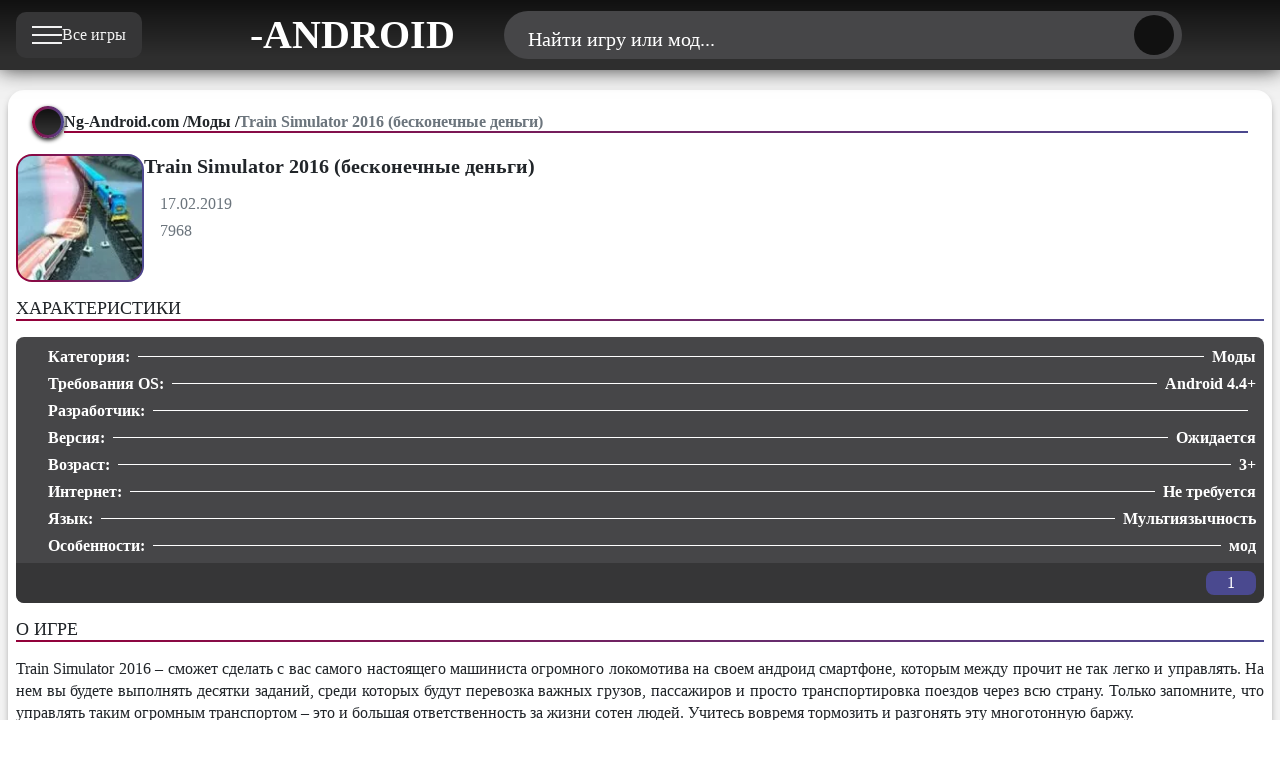

--- FILE ---
content_type: text/html; charset=utf-8
request_url: https://ng-android.com/mody/1637-train-simulator-2016-na-android-beskonechnye-dengi.html
body_size: 8960
content:

<!DOCTYPE html>
<html lang="ru-ru" dir="ltr" vocab="https://schema.org/">
    <head>
        <meta http-equiv="X-UA-Compatible" content="IE=edge">
		<meta name="viewport" content="width=device-width, initial-scale=1, maximum-scale=5">
		<link rel="icon" type="image/png" href="https://ng-android.com/templates/ng-mobile/images/favicon/xfavicon-96x96.png.pagespeed.ic.lin2-b-rvO.webp" sizes="96x96">
		<link rel="icon" type="image/svg+xml" href="https://ng-android.com/templates/ng-mobile/images/favicon/favicon.svg">
		<link rel="shortcut icon" href="https://ng-android.com/templates/ng-mobile/images/favicon/favicon.ico">
		<link rel="apple-touch-icon" sizes="180x180" href="https://ng-android.com/templates/ng-mobile/images/favicon/xapple-touch-icon.png.pagespeed.ic.gQrFxwmqbX.webp">
		<link rel="manifest" href="https://ng-android.com/templates/ng-mobile/images/favicon/site.webmanifest">
        		
		<link rel="stylesheet" href="/A.templates,,_ng-mobile,,_css,,_style.min.css+media,,_plg_content_extravote,,_extravote.css,,qadbbe0+media,,_plg_content_vote,,_css,,_rating.min.css,,qadbbe0,Mcc.Qp0ZfMRRtJ.css.pagespeed.cf.qNBWW2CLES.css"/>
        <meta charset="utf-8">
	<meta name="metatitle" content="Train Simulator 2016 на андроид (бесконечные деньги)">
	<meta name="description" content="Train Simulator 2016 – сможет сделать с вас самого настоящего машиниста огромного локомотива на своем андроид смартфоне, которым между прочит не так легко и управлять.">
	<meta name="generator" content="Joomla! - Open Source Content Management">
	<title>Train Simulator 2016 (бесконечные деньги)</title>
	<link href="https://ng-android.com/mody/1637-train-simulator-2016-na-android-beskonechnye-dengi.html" rel="canonical">
	<link href="https://ng-android.com/poisk.opensearch" rel="search" title="OpenSearch Новости и Игры для Андроид" type="application/opensearchdescription+xml">

	
<script>function JVXVote(id,i,total,total_count,xid,show_counter,show_rating,rating_mode){var currentURL=window.location;var live_site=currentURL.protocol+'//'+currentURL.host+ev_basefolder;var info=document.getElementById('extravote_'+id+'_'+xid);var text=info.innerHTML;if(info.parentNode.className.indexOf('voted')==-1){info.innerHTML='<img src="'+live_site+'/media/plg_content_extravote/images/loading.gif" align="absmiddle" /> '+'<small>'+extravote_text[1]+'</small>';var ajax=new XMLHttpRequest();ajax.onreadystatechange=function(){var response;if(ajax.readyState==4){setTimeout(function(){response=ajax.responseText;if(response=='thanks')info.innerHTML='<small>'+extravote_text[2]+'</small>';if(response=='login')info.innerHTML='<small>'+extravote_text[3]+'</small>';if(response=='voted')info.innerHTML='<small>'+extravote_text[4]+'</small>';},500);setTimeout(function(){if(response=='thanks'){text='';var newtotal=total_count+1;var newrating=((total+i)/(newtotal)).toFixed(2);if(show_rating!=0){if(rating_mode==1){text+=extravote_text[7].replace('%s',newrating);}else{text+=extravote_text[7].replace('%s',Math.round(newrating*20)+'%');}}if(show_counter!=0){if(newtotal!=1)text+=extravote_text[5].replace('%s',newtotal);else
text+=extravote_text[6].replace('%s',newtotal);}document.getElementById('rating_'+id+'_'+xid).style.width=parseInt(newrating*20)+'%';}info.innerHTML=text;},2000);}}
ajax.open("GET",live_site+"/index.php?option=com_ajax&format=raw&plugin=extravote&group=content&&user_rating="+i+"&cid="+id+"&xid="+xid,true);ajax.send(null);info.parentNode.className=info.parentNode.className+' voted';}}</script>
	<script type="application/json" class="joomla-script-options new">{"joomla.jtext":{"Найти игру или мод...":"Найти игру или мод..."},"finder-search":{"url":"\/component\/finder\/?task=suggestions.suggest&amp;format=json&amp;tmpl=component"}}</script>
	<script src="/media/com_finder/js/finder.min.js?755761" type="module"></script>
	<script>var ev_basefolder='';var extravote_text=Array('Ваш браузер не поддерживает AJAX!','Секундочку...','Спасибо за Ваш Голос!','Для оценки этого материала, Вам необходимо войти в систему.','Извините, Вы уже оценивали этот материал.','%s','%s',' Рейтинг %s ');</script>
	<script type="application/ld+json">{"@context":"https://schema.org","@type":"BreadcrumbList","@id":"https://ng-android.com/mody/1637-train-simulator-2016-na-android-beskonechnye-dengi.html#breadcrumb_json","itemListElement":[{"@type":"ListItem","position":1,"item":{"@id":"https://ng-android.com/","name":"Ng-Android.com"}},{"@type":"ListItem","position":2,"item":{"@id":"https://ng-android.com/mody.html","name":"Моды"}},{"@type":"ListItem","position":3,"item":{"name":"Train Simulator 2016 (бесконечные деньги)"}}]}</script>
	<meta property="og:type" content="article"/>
	<meta property="og:title" content="Train Simulator 2016 (бесконечные деньги)"/>
	<meta property="og:description" content="Train Simulator 2016 – сможет сделать с вас самого настоящего машиниста огромного локомотива на своем андроид смартфоне, которым между прочит не так легко и управлять. На нем вы будете выполнять десятки заданий, среди которых будут перевозка важных грузов, пассажиров и просто…"/>
	<meta property="og:image" content=""/>
	<meta property="og:image:width" content="128"/>
	<meta property="og:image:height" content="128"/>
	<meta property="og:url" content="https://ng-android.com/mody/1637-train-simulator-2016-na-android-beskonechnye-dengi.html"/>
	<meta property="og:site_name" content="NG-Android.com | Новые Моды и Игры на Андроид"/>
	<meta name="twitter:card" content="summary_large_image"/>
	<meta name="twitter:title" content="Train Simulator 2016 (бесконечные деньги)"/>
	<meta name="twitter:description" content="Train Simulator 2016 – сможет сделать с вас самого настоящего машиниста огромного локомотива на своем андроид смартфоне, которым между прочит не так легко и управлять. На нем вы будете выполнять десятки заданий, среди которых будут перевозка важных грузов, пассажиров и просто…"/>
	<meta name="twitter:image" content=""/>
	<meta name="twitter:url" content="https://ng-android.com/mody/1637-train-simulator-2016-na-android-beskonechnye-dengi.html"/>

		<link rel="preconnect" href="https://ng-android.com" fetchpriority="high">
		<link rel="preconnect" href="https://mc.yandex.ru">
		<link rel="preload" href="https://ng-android.com/templates/ng-mobile/fonts/AlumniSans-Bold.woff2" as="font" type="font/woff2" crossorigin="anonymous">
		<link rel="preload" href="https://ng-android.com/templates/ng-mobile/fonts/AlumniSans-Medium.woff2" as="font" type="font/woff2" crossorigin="anonymous">
		<link rel="preload" href="https://ng-android.com/templates/ng-mobile/fonts/AlumniSans-Regular.woff2" as="font" type="font/woff2" crossorigin="anonymous">
		<link rel="preload" href="https://ng-android.com/templates/ng-mobile/fonts/AlumniSans-SemiBold.woff2" as="font" type="font/woff2" crossorigin="anonymous">

    </head>
<body>
<div class="wrapper">
		<header class="header">
			<div class="header__container">
				<div class="header__blocks">
					<div class="ng-menu">
																<div class="ng-menu__menu menu">
							<div class="ng-menu__button icon-menu">
								<button type="button" aria-label="Меню" class="menu__icon menu-icon"><span></span></button>
								<span class="text-ng-menu">Все игры</span>
							</div>
							<nav class="menu__body">
								<ul class="menu__list">
								    <li class="menu__item"><a href="https://ng-android.com/" class="menu__link">
											<svg class="menu__img" width="34" height="34">
												<use xlink:href="https://ng-android.com/templates/ng-mobile/images/icons/home.svg#icon-home"></use>
											</svg><span>Главная</span></a></li>
									<li class="menu__item"><a href="https://ng-android.com/igry-dlya-android.html" class="menu__link">
											<svg class="menu__img" width="34" height="34">
												<use xlink:href="https://ng-android.com/templates/ng-mobile/images/icons/new-game.svg#icon-new"></use>
											</svg><span>Новые Игры</span></a></li>
									<!-- <li class="menu__item"><a href="https://ng-android.com/anonsy.html" class="menu__link"><svg class="menu__img" width="34" height="34">
												<use xlink:href="https://ng-android.com/templates/ng-mobile/images/icons/release.svg#icon-release"></use>
											</svg><span>Анонсы</span></a></li> -->
									<li class="menu__item"><a href="https://ng-android.com/mody.html" class="menu__link"><svg class="menu__img" width="34" height="34">
												<use xlink:href="https://ng-android.com/templates/ng-mobile/images/icons/modification.svg#icon-modification"></use>
											</svg><span>Моды</span></a></li>
									<li class="menu__item"><a href="https://ng-android.com/top-100-android-igr.html" class="menu__link"><svg class="menu__img" width="34" height="34">
												<use xlink:href="https://ng-android.com/templates/ng-mobile/images/icons/popular.svg#icon-popular"></use>
											</svg><span>Топ 100</span></a></li>
									<li class="menu__item"><a href="https://ng-android.com/faq.html" class="menu__link"><svg class="menu__img" width="34" height="34">
												<use xlink:href="https://ng-android.com/templates/ng-mobile/images/icons/faq.svg#icon-faq"></use>
											</svg><span>FAQ</span></a></li>
								</ul>
							</nav>
						</div>
					</div>
					<div class="logo">
																<a class="logo__link-logo" href="/" aria-label="Главная страница">
							<svg class="logo__svg-logo" width="60" height="60">
								<use xlink:href="https://ng-android.com/templates/ng-mobile/images/ng-icon.svg#icon-nga"></use>
							</svg>
							<span class="logo__text">-ANDROID</span>
						</a>
					</div>
					<div class="search">
						<div class="control">
							<div class="search__control-button">
								<div class="search__form-button">
									<div class="search__text"><span class="search__text-span">Найти игру или мод...</span></div>
									<div class="control__btn"></div>
									<button class="search__search-btn" type="submit" title="Найти">
										<svg width="24" height="24" class="search__con-search">
											<use xlink:href="https://ng-android.com/templates/ng-mobile/images/icons/top-search.svg#icon-search">
											</use>
										</svg>
									</button>
								</div>
							</div>
						</div>
						</i>
						<div class='search-input'>
							<button class="icon-close icon-search-close">
								<svg title="Закрить поиск по сайту" width="24" height="24" class="search__con-search">
									<use xlink:href="https://ng-android.com/templates/ng-mobile/images/icons/top-close.svg#icon-close">
									</use>
								</svg>
							</button>
							<div class="search__block-search">
							
<form class="search__search-con" action="/poisk.html" method="get" role="search">

	<span uk-search-icon></span> <input type="text" name="q" class="search__search-searchword" value="" placeholder="Найти игру или мод..."><button class="search__search-btn" type="submit" title="Найти"><svg width="24" height="24" class="search__con-search"><use xlink:href="https://ng-android.com/templates/ng-mobile/images/icons/top-search.svg#icon-search"></use></svg></button>
			</form>

							</div>
						</div>
					</div>
					<div class="telegram">
						<div class="telegram__button">
							<a class="telegram__link-telegram" href="https://t.me/ng_android" target="_blank" rel="noopener nofollow" aria-label="Телеграм канал">
								<svg class="telegram__svg-telegram" width="34" height="34" alt="Телеграм">
									<use xlink:href="https://ng-android.com/templates/ng-mobile/images/icons/telegram.svg#icon-telegram"></use>
								</svg>
							</a>
						</div>
					</div>
				</div>
			</div>
		</header>
			
				<main class="page">
<div class="fullstory">
<div class="fullstory__container">
<div class="fullstory__block">
<article class="fullstory__content" itemscope itemtype="https://schema.org/MobileApplication">
<meta itemprop="inLanguage" content="ru-RU">
<section class="breadcrumbs">
<div class="breadcrumbs__container">
<nav class="breadcrumbs__navigation">
<i class="breadcrumbs__icon"><svg class="breadcrumbs__svg" width="24" height="24"><use xlink:href="https://ng-android.com/templates/ng-mobile/images/icons/breadcrumbs.svg#icon-breadcrumbs"></use></svg></i>
    <ul class="breadcrumbs__list" itemscope itemtype="https://schema.org/BreadcrumbList" itemid="https://ng-android.com/mody/1637-train-simulator-2016-na-android-beskonechnye-dengi.html#breadcrumb_html">
        <li class="breadcrumbs__item" itemprop="itemListElement" itemscope itemtype="https://schema.org/ListItem"><meta itemprop="position" content="1"><a href="/" class="breadcrumbs__link" itemprop="item"><span itemprop="name">Ng-Android.com</span></a><span class="divider"> / </span></li><li class="breadcrumbs__item" itemprop="itemListElement" itemscope itemtype="https://schema.org/ListItem"><meta itemprop="position" content="2"><a href="/mody.html" class="breadcrumbs__link" itemprop="item"><span itemprop="name">Моды</span></a><span class="divider"> / </span></li><li class="breadcrumbs__item active" itemprop="itemListElement" itemscope itemtype="https://schema.org/ListItem"><meta itemprop="position" content="3"><span class="breadcrumbs__link"><span itemprop="name">Train Simulator 2016 (бесконечные деньги)</span></span></li>    </ul>
    </nav>
</div>
</section><div class="introstory">
<div class="introstory__image">
<figure class="introstory__img">
<img fetchpriority="high" itemprop="image" src="https://ng-android.com/images/mods/Train%20Simulator%202016/128x128x1.jpg.pagespeed.ic.u6oiJN7nwC.webp" border="0" style="vertical-align: text-top;" alt="Train Simulator 2016 (бесконечные деньги)" class="introstory__img-story ibg" width="128" height="128">
</figure>
</div>
<div class="introstory__title">
		
	<h1 class="introstory__title-h1" itemprop="headline">
Train Simulator 2016 (бесконечные деньги)</h1>
<meta itemprop="name" content="Train Simulator 2016 (бесконечные деньги)">
<div class="first-info">
<div class="first-info__block">
<div class="first-info__time">
<svg class="first-info__svg-time" width="24" height="24"><use xlink:href="https://ng-android.com/templates/ng-mobile/images/icons/date.svg#icon-date"></use></svg>
<time class="first-info__art-time" itemprop="datePublished" datetime="17.02.2019">
17.02.2019</time>
</div>
<div class="first-info__view">
<svg class="first-info__svg-view" width="24" height="24"><use xlink:href="https://ng-android.com/templates/ng-mobile/images/icons/views.svg#icon-views"></use></svg>
<span class="first-info__art-view">
7968</span>
</div>
</div>
</div>
</div>
</div>
<h2 class="fullstory__heading">ХАРАКТЕРИСТИКИ</h2>
<div class="second-info">
<div class="second-info__block">
<div class="second-info__item">
<div class="second-info__cols-left">
<svg class="second-info__svg" width="24" height="24"><use xlink:href="https://ng-android.com/templates/ng-mobile/images/icons/catalog.svg#icon-catalog"></use></svg>
<span class="second-info__attribute">Категория:</span>
</div>
<div class="second-info__cols-right">
            <span class="second-info__data" itemprop="applicationCategory">Моды</span><meta itemprop="applicationCategory" content="">
</div>
</div>
<div class="second-info__item">
<div class="second-info__cols-left">
<svg class="second-info__svg" width="24" height="24"><use xlink:href="https://ng-android.com/templates/ng-mobile/images/icons/android.svg#icon-android"></use></svg>
<span class="second-info__attribute">Требования OS:</span>
</div>
<div class="second-info__cols-right">
            <span class="second-info__data" itemprop="operatingSystem" content="Android">Android 4.4+</span></div>
</div>
<div class="second-info__item">
<div class="second-info__cols-left">
<svg class="second-info__svg" width="24" height="24"><use xlink:href="https://ng-android.com/templates/ng-mobile/images/icons/developer.svg#icon-developer"></use></svg>
<span class="second-info__attribute">Разработчик:</span>
</div>
<div class="second-info__cols-right" itemprop="publisher" itemscope itemtype="https://schema.org/Organization">
</div>
</div>
<div class="second-info__item">
<div class="second-info__cols-left">
<svg class="second-info__svg" width="24" height="24"><use xlink:href="https://ng-android.com/templates/ng-mobile/images/icons/version.svg#icon-version"></use></svg>
<span class="second-info__attribute">Версия:</span>
</div>
<div class="second-info__cols-right">
            <span class="second-info__data" itemprop="softwareVersion">Ожидается</span></div>
</div>
<div class="second-info__item">
<div class="second-info__cols-left">
<svg class="second-info__svg" width="24" height="24"><use xlink:href="https://ng-android.com/templates/ng-mobile/images/icons/smile.svg#icon-smile"></use></svg>
<span class="second-info__attribute">Возраст:</span>
</div>
<div class="second-info__cols-right">
            <span class="second-info__data">3+</span></div>
</div>
<div class="second-info__item">
<div class="second-info__cols-left">
<svg class="second-info__svg" width="24" height="24"><use xlink:href="https://ng-android.com/templates/ng-mobile/images/icons/internet.svg#icon-internet"></use></svg>
<span class="second-info__attribute">Интернет:</span>
</div>
<div class="second-info__cols-right">
            <span class="second-info__data">Не требуется</span></div>
</div>
<div class="second-info__item">
<div class="second-info__cols-left">
<svg class="second-info__svg" width="24" height="24"><use xlink:href="https://ng-android.com/templates/ng-mobile/images/icons/language.svg#icon-language"></use></svg>
<span class="second-info__attribute">Язык:</span>
</div>
<div class="second-info__cols-right">
            <span class="second-info__data">Мультиязычность</span></div>
</div>
<div class="second-info__item">
<div class="second-info__cols-left">
<svg class="second-info__svg" width="24" height="24"><use xlink:href="https://ng-android.com/templates/ng-mobile/images/icons/modification.svg#icon-modification"></use></svg>
<span class="second-info__attribute">Особенности:</span>
</div>
<div class="second-info__cols-right">
            <span class="second-info__data">мод</span></div>
</div>
<meta itemprop="offers" itemscope itemtype="https://schema.org/Offer">
<meta itemprop="price" content="0">
<meta itemprop="priceCurrency" content="USD">
<div class="second-info__raiting">
<div class="size-2 rating">
  <div class="extravote-stars"><span id="rating_1637_0" class="current-rating" style="width:100%;"></span>
      <span class="extravote-star"><a href="javascript:void(null)" onclick="javascript:JVXVote(1637,1,5,1,'0',1,0,1);" title="1 из 5" class="ev-10-stars">1</a></span>
      <span class="extravote-star"><a href="javascript:void(null)" onclick="javascript:JVXVote(1637,2,5,1,'0',1,0,1);" title="2 из 5" class="ev-20-stars">1</a></span>
      <span class="extravote-star"><a href="javascript:void(null)" onclick="javascript:JVXVote(1637,3,5,1,'0',1,0,1);" title="3 из 5" class="ev-30-stars">1</a></span>
      <span class="extravote-star"><a href="javascript:void(null)" onclick="javascript:JVXVote(1637,4,5,1,'0',1,0,1);" title="4 из 5" class="ev-40-stars">1</a></span>
      <span class="extravote-star"><a href="javascript:void(null)" onclick="javascript:JVXVote(1637,5,5,1,'0',1,0,1);" title="5 из 5" class="ev-50-stars">1</a></span>
  </div>
  <div class="rating__count" id="extravote_1637_0">1</div>
</div><div class="visually-hidden" itemscope="itemscope" itemtype="http://schema.org/SoftwareApplication"><meta itemprop="name" content="Train Simulator 2016 (бесконечные деньги)"/><div class="visually-hidden" itemprop="aggregateRating" itemscope itemtype="http://schema.org/AggregateRating"><meta itemprop="ratingCount" content="1"/><meta itemprop="ratingValue" content="5"/><meta itemprop="bestRating" content="5"/><meta itemprop="worstRating" content="1"/></div></div>
<div class="content_rating" role="img" aria-label="Рейтинг:&#160;5&#160;/&#160;5">
            <div class="visually-hidden">
            <p itemprop="aggregateRating" itemscope itemtype="https://schema.org/AggregateRating">
                Рейтинг:&#160;<span itemprop="ratingValue">5</span>&#160;/&#160;<span itemprop="bestRating">5</span>                <meta itemprop="ratingCount" content="1">
                <meta itemprop="worstRating" content="1">
            </p>
        </div>
                    Оценок: 1                <ul>
        <li class="vote-star"><svg aria-hidden="true" xmlns="http://www.w3.org/2000/svg" viewBox="0 0 576 512"><!-- Font Awesome Free 5.15.1 by @fontawesome - https://fontawesome.com License - https://fontawesome.com/license/free (Icons: CC BY 4.0, Fonts: SIL OFL 1.1, Code: MIT License) --><path d="M259.3 17.8L194 150.2 47.9 171.5c-26.2 3.8-36.7 36.1-17.7 54.6l105.7 103-25 145.5c-4.5 26.3 23.2 46 46.4 33.7L288 439.6l130.7 68.7c23.2 12.2 50.9-7.4 46.4-33.7l-25-145.5 105.7-103c19-18.5 8.5-50.8-17.7-54.6L382 150.2 316.7 17.8c-11.7-23.6-45.6-23.9-57.4 0z"/></svg>
</li><li class="vote-star"><svg aria-hidden="true" xmlns="http://www.w3.org/2000/svg" viewBox="0 0 576 512"><!-- Font Awesome Free 5.15.1 by @fontawesome - https://fontawesome.com License - https://fontawesome.com/license/free (Icons: CC BY 4.0, Fonts: SIL OFL 1.1, Code: MIT License) --><path d="M259.3 17.8L194 150.2 47.9 171.5c-26.2 3.8-36.7 36.1-17.7 54.6l105.7 103-25 145.5c-4.5 26.3 23.2 46 46.4 33.7L288 439.6l130.7 68.7c23.2 12.2 50.9-7.4 46.4-33.7l-25-145.5 105.7-103c19-18.5 8.5-50.8-17.7-54.6L382 150.2 316.7 17.8c-11.7-23.6-45.6-23.9-57.4 0z"/></svg>
</li><li class="vote-star"><svg aria-hidden="true" xmlns="http://www.w3.org/2000/svg" viewBox="0 0 576 512"><!-- Font Awesome Free 5.15.1 by @fontawesome - https://fontawesome.com License - https://fontawesome.com/license/free (Icons: CC BY 4.0, Fonts: SIL OFL 1.1, Code: MIT License) --><path d="M259.3 17.8L194 150.2 47.9 171.5c-26.2 3.8-36.7 36.1-17.7 54.6l105.7 103-25 145.5c-4.5 26.3 23.2 46 46.4 33.7L288 439.6l130.7 68.7c23.2 12.2 50.9-7.4 46.4-33.7l-25-145.5 105.7-103c19-18.5 8.5-50.8-17.7-54.6L382 150.2 316.7 17.8c-11.7-23.6-45.6-23.9-57.4 0z"/></svg>
</li><li class="vote-star"><svg aria-hidden="true" xmlns="http://www.w3.org/2000/svg" viewBox="0 0 576 512"><!-- Font Awesome Free 5.15.1 by @fontawesome - https://fontawesome.com License - https://fontawesome.com/license/free (Icons: CC BY 4.0, Fonts: SIL OFL 1.1, Code: MIT License) --><path d="M259.3 17.8L194 150.2 47.9 171.5c-26.2 3.8-36.7 36.1-17.7 54.6l105.7 103-25 145.5c-4.5 26.3 23.2 46 46.4 33.7L288 439.6l130.7 68.7c23.2 12.2 50.9-7.4 46.4-33.7l-25-145.5 105.7-103c19-18.5 8.5-50.8-17.7-54.6L382 150.2 316.7 17.8c-11.7-23.6-45.6-23.9-57.4 0z"/></svg>
</li><li class="vote-star"><svg aria-hidden="true" xmlns="http://www.w3.org/2000/svg" viewBox="0 0 576 512"><!-- Font Awesome Free 5.15.1 by @fontawesome - https://fontawesome.com License - https://fontawesome.com/license/free (Icons: CC BY 4.0, Fonts: SIL OFL 1.1, Code: MIT License) --><path d="M259.3 17.8L194 150.2 47.9 171.5c-26.2 3.8-36.7 36.1-17.7 54.6l105.7 103-25 145.5c-4.5 26.3 23.2 46 46.4 33.7L288 439.6l130.7 68.7c23.2 12.2 50.9-7.4 46.4-33.7l-25-145.5 105.7-103c19-18.5 8.5-50.8-17.7-54.6L382 150.2 316.7 17.8c-11.7-23.6-45.6-23.9-57.4 0z"/></svg>
</li>    </ul>
</div>
<form method="post" action="https://ng-android.com/mody/1637-train-simulator-2016-na-android-beskonechnye-dengi.html" class="form-inline mb-2">
    <span class="content_vote">
        <label class="visually-hidden" for="content_vote_1637">Пожалуйста, оцените</label>
        <select id="content_vote_1637" name="user_rating" class="form-select form-select-sm w-auto">
	<option value="1">Оценка 1</option>
	<option value="2">Оценка 2</option>
	<option value="3">Оценка 3</option>
	<option value="4">Оценка 4</option>
	<option value="5" selected="selected">Оценка 5</option>
</select>
        <input class="btn btn-sm btn-primary align-baseline" type="submit" name="submit_vote" value="Оценить">
        <input type="hidden" name="task" value="article.vote">
        <input type="hidden" name="hitcount" value="0">
        <input type="hidden" name="url" value="https://ng-android.com/mody/1637-train-simulator-2016-na-android-beskonechnye-dengi.html">
        <input type="hidden" name="7a03c74c385351b219493bf345a09d54" value="1">    </span>
</form></div>
</div>
</div>
						<h2 class="fullstory__heading">О ИГРЕ</h2>
<div class="fullstory__story" itemprop="description">
<div class="story">
<div class="story__paragraphs">

<p style="text-align: justify;">Train Simulator 2016 – сможет сделать с вас самого настоящего машиниста огромного локомотива на своем андроид смартфоне, которым между прочит не так легко и управлять. На нем вы будете выполнять десятки заданий, среди которых будут перевозка важных грузов, пассажиров и просто транспортировка поездов через всю страну. Только запомните, что управлять таким огромным транспортом – это и большая ответственность за жизни сотен людей. Учитесь вовремя тормозить и разгонять эту многотонную баржу.</p>
<p style="text-align: justify;">Начните свой путь машиниста, управляя стареньким паровозом, и прокачайтесь до сверхскоростных электровозов. Но для этого вам нужно проложить длинный путь диной в несколько сотен километров. Раскочегарите двигатель до максимами, и вперед покорять новые железные дороги. Удачного пути юные машинисты!</p>
<p class="osb_text">Особенности мода:</p>
<p>- Открыто много игровой валюты.</p>
<div class="link_title_art">Скачать игру Train Simulator 2016:</div>
<div class="link_attach"><a class="attach_link" href="https://ng-android.ru/download.php?apk&amp;file=train-simulator-2016-v8.0-mod-beskonechnye-dengi.apk">Мод (бесконечные деньги) v8.0</a></div></div>
</div>
</div>
<h2 class="fullstory__heading">ССЫЛКИ НА ЗАГРУЗКУ / DOWNLOAD</h2>
<div class="fullstory__download-block">
<div class="download-h2">
<div class="download-h2__block">
<h2 class="download-h2__title">Скачать Train Simulator 2016 (бесконечные деньги) на андроид</h2><svg class="download-h2__img" width="24" height="24"><use xlink:href="https://ng-android.com/templates/ng-mobile/images/icons/shield.svg#icon-shield"></use></svg>
</div>
</div>
<div class="download-block">
            </div>
</div>
	
					 
<div class="fullstory__telegram">
<a class="telegram__link" href="https://t.me/ng_android" target="_blank" rel="noopener nofollow">
<svg class="telegram__svg" width="24" height="24"><use xlink:href="https://ng-android.com/templates/ng-mobile/images/icons/telegram.svg#icon-telegram"></use></svg>
<span class="telegram__follow">Новинки и обновления в Telegram @ng_android</span>
</a>
</div>
</article>
<section class="related-article">
<div class="related-header">
<div class="related-header__header">
<i class="related-header__icon"><svg class="related-header__svg" width="24" height="24"><use xlink:href="https://ng-android.com/templates/ng-mobile/images/icons/pre-registration.svg#icon-pre-registration"></use></svg></i>
<a class="related-header__link" href="/category.html"><h2 class="related-header__heading">ПОХОЖИЕ ИГРЫ</h2></a>
</div>
</div>
<div class="related">
<div class="related__block">
<div class="related__item">
<div class="related__item-block">
<div class="related-image">
<figure class="related-image__img">
<img data-src="https://ng-android.com/images/mods/stickman-destruction-4-annihilation/1.webp" alt="Stickman Destruction 2 Annihilation скачать мод (много денег / нет рекламы) на андроид" alt="Stickman Destruction 4 Annihilation (много денег / нет рекламы)" class="related-image__img-game ibg lazy" width="128" height="128">
</figure>
</div>
<div class="related-info">
<div class="related-info__title">
<h3 class="related-info__title-h3">
<a class="related-info__link" href="/mody/2303-stickman-destruction-4-annihilation-skachat-mod-mnogo-deneg-net-reklamy-na-android.html">
<span class="related-info__title-span">Stickman Destruction 4 Annihilation (много денег / нет рекламы)</span>
</a>
</h3>
</div>
<div class="related-info__developer">
<svg class="related-info__svg-developer" width="24" height="24"><use xlink:href="https://ng-android.com/templates/ng-mobile/images/icons/developer.svg#icon-developer"></use></svg><span class="related-info__developer-game">Stickman games free</span></div>
<div class="related-info__version">
<svg class="related-info__svg-version" width="24" height="24"><use xlink:href="https://ng-android.com/templates/ng-mobile/images/icons/version.svg#icon-version"></use></svg>
<span class="related-info__version-game">
1.18</span>
</div>
<div class="related-info__os">
<svg class="related-info__svg-os" width="24" height="24"><use xlink:href="https://ng-android.com/templates/ng-mobile/images/icons/android.svg#icon-android"></use></svg>
<span class="related-info__version-os">
Android 4.4+</span>
</div>
</div>
        </div>
</div>
<div class="related__item">
<div class="related__item-block">
<div class="related-image">
<figure class="related-image__img">
<img data-src="https://ng-android.com/images/mods/dream_league_soccer_2020/xdream_league_soccer_2020.webp.pagespeed.ic.lTLQUOjSiX.webp" alt="Dream League Soccer 2025 (много денег / мод меню) " class="related-image__img-game ibg lazy" width="128" height="128"></figure>
</div>
<div class="related-info">
<div class="related-info__title">
<h3 class="related-info__title-h3">
<a class="related-info__link" href="/mody/1604-dream-league-soccer-2018-vzlom-beskonechnye-dengi.html">
<span class="related-info__title-span">Dream League Soccer 2025 (много денег / мод меню) </span>
</a>
</h3>
</div>
<div class="related-info__developer">
<svg class="related-info__svg-developer" width="24" height="24"><use xlink:href="https://ng-android.com/templates/ng-mobile/images/icons/developer.svg#icon-developer"></use></svg><span class="related-info__developer-game">First Touch Games Ltd.</span></div>
<div class="related-info__version">
<svg class="related-info__svg-version" width="24" height="24"><use xlink:href="https://ng-android.com/templates/ng-mobile/images/icons/version.svg#icon-version"></use></svg>
<span class="related-info__version-game">
12.100</span>
</div>
<div class="related-info__os">
<svg class="related-info__svg-os" width="24" height="24"><use xlink:href="https://ng-android.com/templates/ng-mobile/images/icons/android.svg#icon-android"></use></svg>
<span class="related-info__version-os">
Android 6+</span>
</div>
</div>
        </div>
</div>
<div class="related__item">
<div class="related__item-block">
<div class="related-image">
<figure class="related-image__img">
<img data-src="https://ng-android.com/images/mods/Idle%20City%20Empire/128x128x1.jpg.pagespeed.ic.A7a2v6ASsF.webp" alt="Idle City Empire (бесконечные монетки)" class="related-image__img-game ibg lazy" width="128" height="128"></figure>
</div>
<div class="related-info">
<div class="related-info__title">
<h3 class="related-info__title-h3">
<a class="related-info__link" href="/mody/1530-idle-city-empire-vzlom-beskonechnye-monetki.html">
<span class="related-info__title-span">Idle City Empire (бесконечные монетки)</span>
</a>
</h3>
</div>
<div class="related-info__developer">
<svg class="related-info__svg-developer" width="24" height="24"><use xlink:href="https://ng-android.com/templates/ng-mobile/images/icons/developer.svg#icon-developer"></use></svg><span class="related-info__developer-game">Futureplay</span></div>
<div class="related-info__version">
<svg class="related-info__svg-version" width="24" height="24"><use xlink:href="https://ng-android.com/templates/ng-mobile/images/icons/version.svg#icon-version"></use></svg>
<span class="related-info__version-game">
2.5.20</span>
</div>
<div class="related-info__os">
<svg class="related-info__svg-os" width="24" height="24"><use xlink:href="https://ng-android.com/templates/ng-mobile/images/icons/android.svg#icon-android"></use></svg>
<span class="related-info__version-os">
Android 4.4+</span>
</div>
</div>
        </div>
</div>
<div class="related__item">
<div class="related__item-block">
<div class="related-image">
<figure class="related-image__img">
<img data-src="https://ng-android.com/images/mods/armored_squad_mechs_vs_robots/128x128xarmored_squad_mechs_vs_robots.jpg.pagespeed.ic.9tbic2W_Pn.webp" alt="Armored Squad: Mechs vs Robots (бесконечные монетки)" class="related-image__img-game ibg lazy" width="128" height="128"></figure>
</div>
<div class="related-info">
<div class="related-info__title">
<h3 class="related-info__title-h3">
<a class="related-info__link" href="/mody/1504-armored-squad-mechs-vs-robots-vzlom-beskonechnye-monetki.html">
<span class="related-info__title-span">Armored Squad: Mechs vs Robots (бесконечные монетки)</span>
</a>
</h3>
</div>
<div class="related-info__developer">
<svg class="related-info__svg-developer" width="24" height="24"><use xlink:href="https://ng-android.com/templates/ng-mobile/images/icons/developer.svg#icon-developer"></use></svg><span class="related-info__developer-game">FoxForceGames</span></div>
<div class="related-info__version">
<svg class="related-info__svg-version" width="24" height="24"><use xlink:href="https://ng-android.com/templates/ng-mobile/images/icons/version.svg#icon-version"></use></svg>
<span class="related-info__version-game">
3.7.2</span>
</div>
<div class="related-info__os">
<svg class="related-info__svg-os" width="24" height="24"><use xlink:href="https://ng-android.com/templates/ng-mobile/images/icons/android.svg#icon-android"></use></svg>
<span class="related-info__version-os">
Android 7+</span>
</div>
</div>
        </div>
</div>
<div class="related__item">
<div class="related__item-block">
<div class="related-image">
<figure class="related-image__img">
<img data-src="https://ng-android.com/images/mods/100_days_zombie_survival/128x128x100_days_zombie_survival.jpg.pagespeed.ic.mOXOo_pA6E.webp" alt="100 DAYS - Zombie Survival (много денег)" class="related-image__img-game ibg lazy" width="128" height="128"></figure>
</div>
<div class="related-info">
<div class="related-info__title">
<h3 class="related-info__title-h3">
<a class="related-info__link" href="/mody/1471-100-days-zombie-survival-vzlomannaya-mnogo-deneg.html">
<span class="related-info__title-span">100 DAYS - Zombie Survival (много денег)</span>
</a>
</h3>
</div>
<div class="related-info__developer">
<svg class="related-info__svg-developer" width="24" height="24"><use xlink:href="https://ng-android.com/templates/ng-mobile/images/icons/developer.svg#icon-developer"></use></svg><span class="related-info__developer-game">PREUS</span></div>
<div class="related-info__version">
<svg class="related-info__svg-version" width="24" height="24"><use xlink:href="https://ng-android.com/templates/ng-mobile/images/icons/version.svg#icon-version"></use></svg>
<span class="related-info__version-game">
3.2.0</span>
</div>
<div class="related-info__os">
<svg class="related-info__svg-os" width="24" height="24"><use xlink:href="https://ng-android.com/templates/ng-mobile/images/icons/android.svg#icon-android"></use></svg>
<span class="related-info__version-os">
Android 4.4+</span>
</div>
</div>
        </div>
</div>
<div class="related__item">
<div class="related__item-block">
<div class="related-image">
<figure class="related-image__img">
<img data-src="https://ng-android.com/images/mods/Govoryaschiy%20ryzhik/128x128x1.jpg.pagespeed.ic.xTSUKvQMBW.webp" alt="Говорящий Рыжик (открыто все пазлы / много еды) " alt="Говорящий Рыжик (открыто все пазлы / много еды) " class="related-image__img-game ibg lazy" width="128" height="128">
</figure>
</div>
<div class="related-info">
<div class="related-info__title">
<h3 class="related-info__title-h3">
<a class="related-info__link" href="/mody/64-govoryashchij-ryzhik-dlya-android-otkryto-vse-pazly-i-mnogo-edy.html">
<span class="related-info__title-span">Говорящий Рыжик (открыто все пазлы / много еды) </span>
</a>
</h3>
</div>
<div class="related-info__developer">
<svg class="related-info__svg-developer" width="24" height="24"><use xlink:href="https://ng-android.com/templates/ng-mobile/images/icons/developer.svg#icon-developer"></use></svg><span class="related-info__developer-game">Outfit7</span></div>
<div class="related-info__version">
<svg class="related-info__svg-version" width="24" height="24"><use xlink:href="https://ng-android.com/templates/ng-mobile/images/icons/version.svg#icon-version"></use></svg>
<span class="related-info__version-game">
2.5.9.19</span>
</div>
<div class="related-info__os">
<svg class="related-info__svg-os" width="24" height="24"><use xlink:href="https://ng-android.com/templates/ng-mobile/images/icons/android.svg#icon-android"></use></svg>
<span class="related-info__version-os">
Android 4.4+</span>
</div>
</div>
        </div>
</div>
</div>
</div>
</section>
</div>
</div>
</div>
</main>
					<footer class="footer">
			<div class="footer__container">
				<div class="footer__blocks">
					<div class="footer__main main-footer">
						<div class="main-footer__menu">
							<nav class="footer__menu menu-footer">
								<ul class="menu-footer__list">
									<li class="menu-footer__item">
										<a href="/" class="menu-footer__link">О нас</a>
									</li>
									<li class="menu-footer__item">
										<a href="/" class="menu-footer__link">DMCA</a>
									</li>
									<li class="menu-footer__item">
										<a href="/" class="menu-footer__link">Правообладателям</a>
									</li>
									<li class="me/nu-footer__item">
										<a href="/" class="menu-footer__link">Отказ от ответственности</a>
									</li>
									<li class="menu-footer__item">
										<a href="/" class="menu-footer__link">Сотрудничество</a>
									</li>
									<li class="menu-footer__item">
										<a href="/" class="menu-footer__link">Обратная связь</a>
									</li>
								</ul>
							</nav>
						</div>
						<div class="main-footer__social">
							<div class="social">
								<a href="/" class="social__item">
								<svg class="telegram__svg-telegram" width="34" height="34" alt="Телеграм">
									<use xlink:href="https://ng-android.com/templates/ng-mobile/images/icons/telegram.svg#icon-telegram"></use>
								</svg>
								</a>
							</div>
						</div>
					</div>
					<div class="footer__bottom">
						<a href="https://ng-android.com/" class="footer__logo">
							NG-ANDROID.COM
						</a>
						<div class="footer__copy">© 2014-2026 Все права защищены.</div>
					</div>
				</div>
			</div>
											
				
		</footer>		
</div>
<script src="https://ng-android.com/templates/ng-mobile/js/libs.min.js.pagespeed.jm.r7xzr_ze4T.js" defer></script>
<script defer>(()=>{"use strict";let e=!0,t=(t=500)=>{if(e){const o=document.querySelectorAll("[data-lp]");setTimeout((()=>{o.forEach((e=>{e.style.paddingRight=""})),document.body.style.paddingRight="",document.documentElement.classList.remove("lock")}),t),e=!1,setTimeout((function(){e=!0}),t)}},o=(t=500)=>{if(e){const o=document.querySelectorAll("[data-lp]"),n=window.innerWidth-document.body.offsetWidth+"px";o.forEach((e=>{e.style.paddingRight=n})),document.body.style.paddingRight=n,document.documentElement.classList.add("lock"),e=!1,setTimeout((function(){e=!0}),t)}};let n=!1;setTimeout((()=>{if(n){let e=new Event("windowScroll");window.addEventListener("scroll",(function(t){document.dispatchEvent(e)}))}}),0);let c=document.querySelector(".control"),d=document.querySelector("body"),i=document.querySelector(".search__search-searchword"),s=document.querySelector(".icon-close");c.addEventListener("click",(function(e){d.classList.add("search-active"),i.focus()})),s.addEventListener("click",(function(e){d.classList.remove("search-active"),d.removeAttribute("class")})),window.FLS=!0,function(e){let t=new Image;t.onload=t.onerror=function(){e(2==t.height)},t.src="[data-uri]"}((function(e){let t=!0===e?"webp":"no-webp";document.documentElement.classList.add(t)})),document.querySelector(".icon-menu")&&document.addEventListener("click",(function(n){e&&n.target.closest(".icon-menu")&&(((e=500)=>{document.documentElement.classList.contains("lock")?t(e):o(e)})(),document.documentElement.classList.toggle("menu-open"))}))})();</script>
<script src="https://ng-android.com/templates/ng-mobile/js/lazyload.js.pagespeed.jm.VCUm9oH3nV.js" defer></script>
<!-- Google tag (gtag.js) -->
<script>document.addEventListener('DOMContentLoaded',function(){setTimeout(function(){var g=document.createElement('script');g.src='https://www.googletagmanager.com/gtag/js?id=G-LH8E27K59D';g.async=true;document.head.appendChild(g);window.dataLayer=window.dataLayer||[];function gtag(){dataLayer.push(arguments);}gtag('js',new Date());gtag('config','G-LH8E27K59D');},3000);setTimeout(function(){(function(m,e,t,r,i,k,a){m[i]=m[i]||function(){(m[i].a=m[i].a||[]).push(arguments)};m[i].l=1*new Date();for(var j=0;j<document.scripts.length;j++){if(document.scripts[j].src===r){return;}}k=e.createElement(t),a=e.getElementsByTagName(t)[0];k.async=1;k.src=r;a.parentNode.insertBefore(k,a);})(window,document,'script','https://mc.yandex.ru/metrika/tag.js','ym');ym(97194530,'init',{clickmap:true,accurateTrackBounce:true,trackLinks:true});},3500);});</script>
</body>
</html>


--- FILE ---
content_type: text/css
request_url: https://ng-android.com/A.templates,,_ng-mobile,,_css,,_style.min.css+media,,_plg_content_extravote,,_extravote.css,,qadbbe0+media,,_plg_content_vote,,_css,,_rating.min.css,,qadbbe0,Mcc.Qp0ZfMRRtJ.css.pagespeed.cf.qNBWW2CLES.css
body_size: 7214
content:
@font-face{font-family:AlumniSans;font-display:swap;src:url(templates/ng-mobile/fonts/AlumniSans-Black.woff2) format("woff2");font-weight:900;font-style:normal}@font-face{font-family:AlumniSans;font-display:swap;src:url(templates/ng-mobile/fonts/AlumniSans-Bold.woff2) format("woff2");font-weight:700;font-style:normal}@font-face{font-family:AlumniSans;font-display:swap;src:url(templates/ng-mobile/fonts/AlumniSans-ExtraBold.woff2) format("woff2");font-weight:800;font-style:normal}@font-face{font-family:AlumniSans;font-display:swap;src:url(templates/ng-mobile/fonts/AlumniSans-ExtraLight.woff2) format("woff2");font-weight:200;font-style:normal}@font-face{font-family:AlumniSans;font-display:swap;src:url(templates/ng-mobile/fonts/AlumniSans-Light.woff2) format("woff2");font-weight:300;font-style:normal}@font-face{font-family:AlumniSans;font-display:swap;src:url(templates/ng-mobile/fonts/AlumniSans-Regular.woff2) format("woff2");font-weight:400;font-style:normal}@font-face{font-family:AlumniSans;font-display:swap;src:url(templates/ng-mobile/fonts/AlumniSans-Thin.woff2) format("woff2");font-weight:100;font-style:normal}@font-face{font-family:AlumniSans;font-display:swap;src:url(templates/ng-mobile/fonts/AlumniSans-SemiBold.woff2) format("woff2");font-weight:600;font-style:normal}@font-face{font-family:AlumniSans;font-display:swap;src:url(templates/ng-mobile/fonts/AlumniSans-Medium.woff2) format("woff2");font-weight:500;font-style:normal}:root{--primary:#0a9396;--secondary:#94d2bd;--accent:#0090c1;--inverse:#ffff3f;--bg-primary:#242423;--bg-secondary:#7678ed;--bg-accent:#4cc9f0;--bg-inverse:#2d00f7;--text-primary:#fbfffe;--text-secondary:#080708;--text-accent:#e8eddf;--text-inverse:#e8eddf;--form-control-bg:#fff;--search-border:#522a28;--menu-color:#363637;--color-text-1:#f2f2f2;--color-background-header:#2e2e2e;--color-item-info:#6c757d;--color-main-text:#212529;--color-white:#fff;--color-genre:#58585b;--color-svg-info:#4a498f;--color-new:#7bbf3a;--color-update:#f25132;--color-date:#6c757d;--color-rating-count:#4a498f;--color-footer:#363637;--color-paging:#2e2e2e;--color-svg-modification:#f25132;--color-google-play:#64d0fb;--color-google-play-hover:#df484e}*{padding:0;margin:0;border:0;-webkit-tap-highlight-color:transparent}*,*::after,*::before{box-sizing:border-box}*::after,*::before{display:inline-block}body,html{height:100%;min-width:320px}body{color:#212529;line-height:1.2;font-family:AlumniSans;font-size:.875rem;-ms-text-size-adjust:100%;-moz-text-size-adjust:100%;-webkit-text-size-adjust:100%;-webkit-font-smoothing:antialiased;-moz-osx-font-smoothing:grayscale}button,input,textarea{font-family:AlumniSans;font-size:inherit;line-height:inherit;color:inherit;background-color:transparent}input,textarea{width:100%}label{display:inline-block}button,option,select{cursor:pointer}a{display:inline-block;color:inherit;text-decoration:none}ul li{list-style:none}img{vertical-align:top}h1,h2,h3,h4,h5,h6{font-weight:inherit;font-size:inherit}input{outline:0}input[type="search"]::-webkit-search-cancel-button,input[type="search"]::-webkit-search-decoration,input[type="search"]::-webkit-search-results-button,input[type="search"]::-webkit-search-results-decoration{-webkit-appearance:none}::-webkit-scrollbar{display:none}.lock body{overflow:hidden;touch-action:none;-ms-scroll-chaining:none;overscroll-behavior:none}.wrapper{min-height:100%;display:flex;flex-direction:column;overflow:hidden;background:#f2f2f2}@supports (overflow:clip){.wrapper{overflow:clip}}.wrapper>main{flex:1 1 auto}.wrapper>*{min-width:0}[class*="__container"]{max-width:82.25rem;margin:0 auto;padding:0 .5rem}.ng-menu__button{background:var(--menu-color);border-radius:.625rem;padding:.875rem 1rem;color:var(--color-text-1);font-size:1.25rem;font-weight:500;line-height:1;display:flex;justify-content:center;align-items:center;position:relative;gap:.5rem .5rem}.menu-open .ng-menu__button::after{display:none}.text-ng-menu{font-size:1rem}.menu__body{display:none;position:absolute;flex-direction:column;top:0;left:0;width:100%;height:100vh;overflow:hidden;border-radius:0;justify-content:space-between;overflow:auto;padding:3.125rem .9375rem 5.375rem 1.875rem;background-color:var(--menu-color);box-shadow:0 .5rem .875rem 0 rgba(17,17,17,.5);transition:all .3s ease 0s;z-index:2}.menu__body::before{content:"";position:absolute;width:100%;left:0;top:-100%;transition:all .3s ease 0s;z-index:2}.menu-open .menu__body{display:flex;top:0}.menu-open .menu__body::before{left:0}.menu__list{display:flex;flex-wrap:wrap;justify-content:center}.menu__list::before{content:"";width:100%;color:#f2f2f2;padding:1rem;border-bottom:1px solid #6c6c6e;margin-bottom:1rem}.menu__item{will-change:transform;transition:-webkit-transform .5s;transition:transform .5s;transition:transform .5s , -webkit-transform .5s}.menu__link{display:flex;flex-direction:column;align-items:center;justify-content:center;width:6.25rem;height:6.25rem;border-radius:1.5rem;overflow:hidden;padding:0 .5rem;text-align:center;margin:.5rem;background:rgba(255,255,255,.1);line-height:1.2;color:var(--color-white);font-weight:400}.menu__img{margin-right:0;max-width:2.125rem;margin-bottom:.5rem;color:var(--color-text-1)}.menu-icon{display:block;position:relative;width:1.625rem;height:1.125rem;z-index:5}.menu-icon span,.menu-icon::after,.menu-icon::before{content:"";transition:all .3s ease 0s;right:0;position:absolute;width:100%;height:.125rem;background-color:var(--color-text-1)}.menu-icon::before{top:0}.menu-icon::after{bottom:0}.menu-icon span{top:calc(50% - .0625rem)}.menu-open .menu-icon span{width:0}.menu-open .menu-icon::before{top:calc(50% - .0625rem);-webkit-transform:rotate(-45deg);transform:rotate(-45deg)}.menu-open .menu-icon::after{bottom:calc(50% - .0625rem);-webkit-transform:rotate(45deg);transform:rotate(45deg)}.ibg{width:100%;height:100%;-o-object-fit:cover;object-fit:cover}.ibg--top{-o-object-position:top;object-position:top}.ibg--bottom{-o-object-position:bottom;object-position:bottom}.ibg--left{-o-object-position:left;object-position:left}.ibg--right{-o-object-position:right;object-position:right}.ibg--contain{-o-object-fit:contain;object-fit:contain}.control{cursor:pointer}.control__btn{position:absolute;top:.25rem;width:2.5rem;height:2.5rem;right:.5rem;border-radius:3.125rem;display:flex;justify-content:center;align-items:center;outline:0;-webkit-transform-origin:50%;transform-origin:50%;transition:all .7s cubic-bezier(.4,0,.2,1)}.control .icon-search{position:absolute;top:.75rem;right:1rem;transition:opacity .3s ease-in-out}.icon-close{position:absolute;top:0;right:0;padding:1rem;cursor:pointer;display:none;transition:all .3s ease-in-out;z-index:8}.icon-close:hover{-webkit-transform:rotate(0);transform:rotate(0)}.search-input{width:100%;left:0;position:absolute;padding:5rem 1rem;pointer-events:none;display:none;-webkit-transform:translate(40px,0);transform:translate(40px,0);transition:all .3s ease-in-out;z-index:7}.search-active{overflow:hidden}.search-active .control{cursor:default}.search-active .control__btn{background:linear-gradient(0deg,#2e2e2e 20%,#111 100%) padding-box;z-index:6;-webkit-transform:scale(100);transform:scale(100)}.search-active .icon-search{display:none}.search-active .icon-close{display:block;-webkit-transform:rotate(-90deg);transform:rotate(-90deg)}.search-active .search-input{display:block;-webkit-transform:none;transform:none;pointer-events:all}.search__control-button{position:relative}.search__form-button{display:flex;border-radius:2.5rem;height:3rem;background:#464648;border:0;padding:1rem;padding-right:3rem;color:var(--color-white);padding-left:3.875rem;font-size:1rem}.header{width:100%;position:sticky;top:0;background:var(--color-background-header);background:linear-gradient(0deg,#2e2e2e 20%,#111 100%);box-shadow:0 -1px 20px 0 #2e2e2e;z-index:999}.header__container{display:flex;height:4.375rem}.header__blocks{display:flex;flex:1 1 auto;justify-content:space-between;align-items:center;padding-right:.5rem;padding-left:.5rem}.logo__link-logo{display:flex;justify-content:center;align-items:center;gap:0;padding:0;margin-left:1rem;margin-right:-3rem;border-radius:50%;background:#2e2e2e;position:relative;z-index:1}.logo__link-logo::after{position:absolute;width:1px;height:32px;display:inline-block;background:#707070;content:"";margin:8px 0;margin-left:60px}.logo__svg-logo{width:3.75rem;height:3.75rem}.logo__text{display:none;color:var(--color-white);font-weight:700}.telegram__button{display:flex;align-items:center;margin-left:1rem}.search{flex:1;max-width:42.375rem;width:100%}.search__block-search{position:relative}.search__search-con{display:flex}.search__search-searchword{border-radius:2.5rem;height:3rem;background:var(--color-white);border:0;padding:1rem;padding-right:3rem;color:#464648;padding-left:3.125rem;-webkit-appearance:searchfield;appearance:searchfield}.search__search-btn{position:absolute;right:.5rem;background:#111;border-radius:3.125rem;width:2.5rem;height:2.5rem;display:flex;flex:0 0 3rem;top:.25rem;align-items:center;justify-content:center}.search__con-search{color:var(--color-text-1)}.populargames__header{display:flex;gap:1rem;padding-bottom:0;padding-top:1.5rem;padding-right:.5rem;padding-left:.5rem}.populargames__icon{display:flex;flex:0 0 3rem;justify-content:center;align-items:center;min-width:2rem;max-width:2rem;min-height:2rem;max-height:2rem;border-radius:50%;background:#2e2e2e;background:linear-gradient(0deg,#2e2e2e 20%,#111 100%);box-shadow:0 .125rem .25rem 0 #111;background:linear-gradient(0deg,#2e2e2e 20%,#111 100%) padding-box , linear-gradient(to right,#930039 0,#4b488e 100%) border-box;border:.1875rem solid transparent}.populargames__svg-popular{width:1.125rem;height:1.125rem;color:var(--color-white)}.populargames__link{display:flex;flex-wrap:wrap;justify-content:center;align-items:center;width:100%;color:var(--color-main-text);font-size:1.25rem;line-height:1.3;font-weight:700;text-transform:uppercase;letter-spacing:.0625rem}.populargames__title{width:100%}.populargames__title::after{content:"";display:flex;border-bottom:.125rem solid;-o-border-image:linear-gradient(90deg,#930039 0,#4b488e 100%) 47% 0;border-image:linear-gradient(90deg,#930039 0,#4b488e 100%) 47% 0;width:100%;margin-bottom:1.25rem}.popular__block{display:flex;overflow-x:scroll;-ms-scroll-snap-type:x mandatory;scroll-snap-type:x mandatory;scroll-behavior:smooth}.popular__item{display:block;overflow:hidden;flex-shrink:0;-o-object-fit:cover;object-fit:cover;scroll-snap-align:start;scroll-snap-stop:always;padding-top:.5rem;padding-bottom:.5rem;padding-right:.5rem;padding-left:.5rem;width:20rem}.popular__item-elements{display:flex;height:100%;gap:.5rem;padding:.5rem;position:relative;z-index:0;background-color:#fff;box-shadow:0 .25rem .5rem -.25rem #2e2e2e;border-radius:1rem}.popular__item-elements:hover img{-webkit-transform:scale(1.04);transform:scale(1.04)}.popular-image{display:flex;align-items:center}.popular-image__img{width:8rem;height:8rem;background:linear-gradient(0deg,#930039 20%,#4b488e 100%) padding-box , linear-gradient(to right,#930039 0,#4b488e 100%) border-box;border:.125rem solid transparent;border-radius:1rem;overflow:hidden}.popular-image__img-game{border-radius:.5rem;will-change:transform;transition:-webkit-transform .5s;transition:transform .5s;transition:transform .5s , -webkit-transform .5s}.popular-info{min-width:0;width:100%;overflow:hidden}.popular-info__title-h3{font-size:1.125rem;line-height:1.4;font-weight:700}.popular-info__link{color:var(--color-main-text);width:100%;overflow:hidden;text-overflow:ellipsis;white-space:nowrap}.popular-info__link::after{content:"";position:absolute;left:0;top:0;bottom:0;width:100%;border-radius:1.25rem;z-index:2}.popular-info__genre{display:flex;justify-content:center;padding-bottom:.5rem}.popular-info__genre-game{font-size:1rem;font-weight:600;letter-spacing:.0625rem;color:var(--color-genre)}.popular-info__version{display:flex;gap:.375rem;padding-bottom:.5rem}.popular-info__svg-version{width:1rem;height:1rem;overflow:hidden;vertical-align:middle;color:var(--color-svg-version)}.popular-info__version-game{overflow:hidden;text-overflow:ellipsis;white-space:nowrap;font-size:1rem;font-weight:600;color:var(--color-item-info)}.popular-info__os{display:flex;gap:.375rem;padding-bottom:.5rem}.popular-info__svg-os{width:1rem;height:1rem;overflow:hidden;vertical-align:middle;color:var(--color-svg-android)}.popular-info__version-os{overflow:hidden;text-overflow:ellipsis;white-space:nowrap;font-size:1rem;font-weight:600;color:var(--color-item-info)}.rating{display:flex;justify-content:space-between;align-items:center}.rating__block{display:flex;gap:.0625rem}.rating__svg-rating{width:1rem;height:1rem;overflow:hidden;vertical-align:middle}.rating__count{height:1.5rem;width:3.125rem;line-height:1.5rem;border-radius:1rem;text-align:center;padding:0 .375rem 0 .375rem;overflow:hidden;text-overflow:ellipsis;white-space:nowrap;font-size:1rem;font-weight:500;color:var(--color-white);background-color:var(--color-rating-count)}.pre-registration__header{display:flex;gap:1rem;padding-bottom:0;padding-top:1rem;padding-right:.5rem;padding-left:.5rem}.pre-registration__icon{display:flex;flex:0 0 3rem;justify-content:center;align-items:center;min-width:2rem;max-width:2rem;min-height:2rem;max-height:2rem;border-radius:50%;background:#2e2e2e;background:linear-gradient(0deg,#2e2e2e 20%,#111 100%);box-shadow:0 .125rem .25rem 0 #111;background:linear-gradient(0deg,#2e2e2e 20%,#111 100%) padding-box , linear-gradient(to right,#930039 0,#4b488e 100%) border-box;border:.1875rem solid transparent}.pre-registration__svg-popular{width:1.125rem;height:1.125rem;color:var(--color-white)}.pre-registration__link{display:flex;flex-wrap:wrap;justify-content:center;align-items:center;width:100%;color:var(--color-main-text);font-size:1.25rem;line-height:1.3;font-weight:700;text-transform:uppercase;letter-spacing:.0625rem}.pre-registration__title{width:100%}.pre-registration__title::after{content:"";display:flex;border-bottom:.125rem solid;-o-border-image:linear-gradient(90deg,#930039 0,#4b488e 100%) 47% 0;border-image:linear-gradient(90deg,#930039 0,#4b488e 100%) 47% 0;width:100%;margin-bottom:1.25rem}.release__block{display:flex;overflow-x:scroll;-ms-scroll-snap-type:x mandatory;scroll-snap-type:x mandatory;scroll-behavior:smooth}.release__item{display:block;overflow:hidden;flex-shrink:0;-o-object-fit:cover;object-fit:cover;scroll-snap-align:start;scroll-snap-stop:always;padding-top:.5rem;padding-bottom:.5rem;padding-right:.5rem;padding-left:.5rem;width:20rem}.release__item-block{display:flex;height:100%;gap:.5rem;padding:.5rem;position:relative;z-index:0;background-color:#fff;box-shadow:0 .25rem .5rem -.25rem #2e2e2e;border-radius:1rem}.release__item-block:hover img{-webkit-transform:scale(1.04);transform:scale(1.04)}.release-image{display:flex;align-items:center}.release-image__img{width:8rem;height:8rem;background:linear-gradient(0deg,#930039 20%,#4b488e 100%) padding-box , linear-gradient(to right,#930039 0,#4b488e 100%) border-box;border:.125rem solid transparent;border-radius:1rem;overflow:hidden}.release-image__img-game{border-radius:.5rem;will-change:transform;transition:-webkit-transform .5s;transition:transform .5s;transition:transform .5s , -webkit-transform .5s}.release-info{min-width:0;width:100%;overflow:hidden}.release-info__title-h3{font-size:1.125rem;line-height:1.4;font-weight:700}.release-info__link{color:var(--color-main-text);width:100%;overflow:hidden;text-overflow:ellipsis;white-space:nowrap}.release-info__link::after{content:"";position:absolute;left:0;top:0;bottom:0;width:100%;border-radius:1.25rem;z-index:2}.release-info__genre{display:flex;justify-content:center;padding-bottom:.5rem}.release-info__genre-game{font-size:1rem;font-weight:600;letter-spacing:.0625rem;color:var(--color-genre)}.release-info__version{display:flex;gap:.375rem;padding-bottom:.5rem}.release-info__svg-version{width:1rem;height:1rem;overflow:hidden;vertical-align:middle;color:var(--color-svg-info)}.release-info__version-game{overflow:hidden;text-overflow:ellipsis;white-space:nowrap;font-size:1rem;font-weight:600;color:var(--color-item-info)}.release-info__os{display:flex;gap:.375rem;padding-bottom:.5rem}.release-info__svg-os{width:1rem;height:1rem;overflow:hidden;vertical-align:middle;color:var(--color-svg-info)}.release-info__version-os{overflow:hidden;text-overflow:ellipsis;white-space:nowrap;font-size:1rem;font-weight:600;color:var(--color-item-info)}.release-info__developer{display:flex;gap:.375rem;padding-bottom:.5rem}.release-info__svg-developer{width:1rem;height:1rem;overflow:hidden;vertical-align:middle;color:var(--color-svg-info)}.release-info__developer-game{overflow:hidden;text-overflow:ellipsis;white-space:nowrap;font-size:1rem;font-weight:500;color:var(--color-item-info)}.updatenewgames__header{display:flex;gap:1rem;padding-bottom:0;padding-top:1rem;padding-right:.5rem;padding-left:.5rem}.updatenewgames__icon{display:flex;flex:0 0 3rem;justify-content:center;align-items:center;min-width:2rem;max-width:2rem;min-height:2rem;max-height:2rem;border-radius:50%;background:#2e2e2e;box-shadow:0 .125rem .25rem 0 #111;background:linear-gradient(0deg,#2e2e2e 20%,#111 100%) padding-box , linear-gradient(to right,#930039 0,#4b488e 100%) border-box;border:.1875rem solid transparent}.updatenewgames__svg-update-new{width:1.125rem;height:1.125rem;color:var(--color-white)}.updatenewgames__link{display:flex;flex-wrap:wrap;justify-content:center;align-items:center;width:100%;color:var(--color-main-text);font-size:1.25rem;line-height:1.3;font-weight:700;text-transform:uppercase;letter-spacing:.0625rem}.updatenewgames__title{width:100%}.updatenewgames__title::after{content:"";display:flex;border-bottom:.125rem solid;-o-border-image:linear-gradient(90deg,#930039 0,#4b488e 100%) 47% 0;border-image:linear-gradient(90deg,#930039 0,#4b488e 100%) 47% 0;width:100%;margin-bottom:1.25rem}.featured__block{display:flex;flex-wrap:wrap;justify-content:center}.featured__item{max-width:100%;flex:0 0 100%;padding:.5rem}.featured__item-elements{display:flex;position:relative;z-index:0;height:100%;gap:.5rem;padding:.5rem;background-color:#fff;box-shadow:0 .25rem .5rem -.25rem #2e2e2e;border-radius:1rem}.featured__item-elements:hover img{-webkit-transform:scale(1.04);transform:scale(1.04)}.featured-image{display:flex}.featured-image__img{width:8rem;height:8rem;background:linear-gradient(0deg,#930039 20%,#4b488e 100%) padding-box , linear-gradient(to right,#930039 0,#4b488e 100%) border-box;border:.125rem solid transparent;border-radius:1rem;overflow:hidden;margin-bottom:.75rem}.featured-image__img-game{border-radius:.5rem;will-change:transform;transition:-webkit-transform .5s;transition:transform .5s;transition:transform .5s , -webkit-transform .5s}.label{display:flex;justify-content:center}.label__item-label{position:absolute;z-index:1;background-color:var(--color-white);border-radius:0 0 .5rem .5rem;border-top:none;border-left:.125rem solid #7a254a;border-right:.125rem solid #5c3c73;border-bottom:.125rem solid #673363}.label__new{font-size:.875rem;font-weight:700;letter-spacing:.0625rem;text-transform:uppercase;white-space:nowrap;line-height:1rem;padding:.25rem .25rem;pointer-events:none;-webkit-user-select:none;-ms-user-select:none;user-select:none}.label__update{font-size:.875rem;font-weight:700;letter-spacing:.0625rem;text-transform:uppercase;white-space:nowrap;line-height:1rem;padding:.25rem .25rem;pointer-events:none;-webkit-user-select:none;-ms-user-select:none;user-select:none}.color-new{color:var(--color-new)}.date{display:flex;justify-content:center;gap:.375rem}.date__item-time{font-size:1rem;font-weight:700;color:var(--color-date)}.featured-info{min-width:0;width:100%;overflow:hidden}.featured-info__title-h3{font-size:1.125rem;line-height:1.4;font-weight:700}.featured-info__link{color:var(--color-main-text);width:100%;overflow:hidden;text-overflow:ellipsis;white-space:nowrap}.featured-info__link::after{content:"";position:absolute;left:0;top:0;bottom:0;width:100%;border-radius:1rem;z-index:2}.featured-info__genre{display:flex;justify-content:center;padding-bottom:.5rem}.featured-info__genre-game{font-size:1rem;font-weight:600;letter-spacing:.0625rem;color:var(--color-genre)}.featured-info__version{display:flex;gap:.375rem;padding-bottom:.5rem}.featured-info__svg-version{width:1rem;height:1rem;overflow:hidden;vertical-align:middle;color:var(--color-svg-info)}.featured-info__version-game{overflow:hidden;text-overflow:ellipsis;white-space:nowrap;font-size:1rem;font-weight:600;color:var(--color-item-info)}.featured-info__os{display:flex;gap:.375rem;padding-bottom:.5rem}.featured-info__svg-os{width:1rem;height:1rem;overflow:hidden;vertical-align:middle;color:var(--color-svg-info)}.featured-info__version-os{overflow:hidden;text-overflow:ellipsis;white-space:nowrap;font-size:1rem;font-weight:600;color:var(--color-item-info)}.featured-info__card-separator{height:.125rem;opacity:.4;margin-bottom:.25rem;margin-top:.25rem;border-bottom:.125rem solid;-o-border-image:linear-gradient(90deg,#930039 0,#4b488e 100%) 47% 0;border-image:linear-gradient(90deg,#930039 0,#4b488e 100%) 47% 0;width:100%}.featured-info__card-properties{display:flex;align-items:center;gap:.375rem}.featured-info__svg-properties{width:1rem;height:1rem;overflow:hidden;vertical-align:middle;color:var(--color-svg-modification)}.featured-info__text-properties{font-size:1rem;font-weight:500;overflow:hidden;white-space:nowrap;text-overflow:ellipsis;color:var(--color-item-info)}.rating{display:flex;justify-content:space-between;align-items:center}.rating__block{display:flex;gap:.0625rem}.rating__svg-rating{width:1rem;height:1rem;overflow:hidden;vertical-align:middle}.rating__count{height:1.5rem;width:3.125rem;line-height:1.5rem;border-radius:.5rem;text-align:center;padding:0 .375rem 0 .375rem;overflow:hidden;text-overflow:ellipsis;white-space:nowrap;font-size:1rem;font-weight:500;color:var(--color-white);background-color:var(--color-rating-count)}.color-update{color:var(--color-update)}.all-game__button{padding:.5rem}.all-game__link{display:inline-block;text-align:center;vertical-align:middle;width:100%;background:var(--color-background-header);background:linear-gradient(0deg,#2e2e2e 20%,#111 100%);box-shadow:0 .25rem .5rem -.25rem #2e2e2e;padding:.5rem 1rem;line-height:1.5rem;border-radius:1rem;cursor:pointer}.all-game__btn{color:var(--color-white);font-size:1.125rem;font-weight:700;text-transform:uppercase}.pagging__block{padding:.5rem}.pagging__nav{display:flex;flex-wrap:wrap;align-items:center;justify-content:center;padding:0 .5rem}.pagging__arrow{display:inline-flex;justify-content:center;align-items:center;width:2.5rem;height:2.5rem;border-radius:.5rem;background:var(--color-paging);color:var(--color-white);font-size:1.125rem;font-weight:700;text-transform:uppercase}.pagging__list{display:flex}.pagging__list li{display:inline-block;margin:.3125rem}.pagging__item{display:inline-flex;justify-content:center;align-items:center;width:2.5rem;height:2.5rem;border-radius:.5rem;background:var(--color-paging);color:var(--color-white);font-size:1.125rem;font-weight:700;text-transform:uppercase}.pagging__item._active{color:#6c757d}.pagging__ext{display:inline-flex;justify-content:center;align-items:center;width:2.5rem;height:2.5rem;border-radius:.5rem;background:var(--color-paging);color:var(--color-white);font-size:1.125rem;font-weight:700;text-transform:uppercase}.featured-desc__block{padding:.5rem;margin-bottom:.5rem}.featured-desc__main-description{background-color:#fff;box-shadow:0 .25rem .5rem -.25rem #2e2e2e;border-radius:1rem;padding:1rem;transition:max-height .5s ease-in-out}.featured-desc__description{color:var(--color-main-text);font-size:1rem;font-weight:500;line-height:1.5;text-align:justify}.footer{background:var(--color-footer);color:var(--color-text-1)}.footer__blocks{padding-right:.5rem;padding-left:.5rem}.footer__main{padding-top:1.5rem;padding-bottom:1.5rem;border-bottom:.0625rem solid rgba(255,255,255,.42)}.footer__logo{font-size:1.5rem;font-weight:700;letter-spacing:.0625rem}.footer__copy{font-size:.875rem;line-height:1.1428571429}.footer__bottom{display:flex;flex-direction:column;align-items:center;justify-content:center;gap:1rem;padding-top:1.5rem;padding-bottom:1.5rem}.main-footer__menu{display:flex;justify-content:center;margin-bottom:1.5rem}.main-footer__social{display:flex;justify-content:center}.social{display:flex;gap:1rem}.social__item{flex:0 0 2.5rem;width:2.5rem;height:2.5rem;border-radius:50%;background-color:var(--color-white);display:flex;justify-content:center;align-items:center}.menu-footer__list{display:flex;flex-wrap:wrap;justify-content:center;gap:.9375rem}.menu-footer__link{font-size:1rem;font-weight:500;line-height:1.125}.updatenewgames__header{display:flex;gap:1rem;padding-bottom:0;padding-top:1rem;padding-right:.5rem;padding-left:.5rem}.updatenewgames__icon{display:flex;flex:0 0 3rem;justify-content:center;align-items:center;min-width:2rem;max-width:2rem;min-height:2rem;max-height:2rem;border-radius:50%;background:#2e2e2e;background:linear-gradient(0deg,#2e2e2e 20%,#111 100%);box-shadow:0 .125rem .25rem 0 #111;background:linear-gradient(0deg,#2e2e2e 20%,#111 100%) padding-box , linear-gradient(to right,#930039 0,#4b488e 100%) border-box;border:.1875rem solid transparent}.updatenewgames__svg-update-new{width:1.125rem;height:1.125rem;color:var(--color-white)}.updatenewgames__link{display:flex;flex-wrap:wrap;justify-content:center;align-items:center;width:100%;color:var(--color-main-text);font-size:1.25rem;line-height:1.3;font-weight:700;text-transform:uppercase;letter-spacing:.0625rem}.updatenewgames__title{width:100%}.updatenewgames__title::after{content:"";display:flex;border-bottom:.125rem solid;-o-border-image:linear-gradient(90deg,#930039 0,#4b488e 100%) 47% 0;border-image:linear-gradient(90deg,#930039 0,#4b488e 100%) 47% 0;width:100%;margin-bottom:1.25rem}.category__block{display:flex;flex-wrap:wrap;justify-content:center}.category__item{max-width:100%;flex:0 0 100%;padding:.5rem}.category__item-elements{display:flex;position:relative;z-index:0;height:100%;gap:.5rem;padding:.5rem;background-color:#fff;box-shadow:0 .25rem .5rem -.25rem #2e2e2e;border-radius:1rem}.category__item-elements:hover img{-webkit-transform:scale(1.04);transform:scale(1.04)}.category-image{display:flex}.category-image__img{width:8rem;height:8rem;background:linear-gradient(0deg,#930039 20%,#4b488e 100%) padding-box , linear-gradient(to right,#930039 0,#4b488e 100%) border-box;border:.125rem solid transparent;border-radius:1rem;overflow:hidden}.category-image__img-game{border-radius:.5rem;will-change:transform;transition:-webkit-transform .5s;transition:transform .5s;transition:transform .5s , -webkit-transform .5s}.label{display:flex;justify-content:center}.label__item-label{position:absolute;z-index:1;background-color:var(--color-white);border-radius:0 0 .5rem .5rem;border-top:none;border-left:.125rem solid #7a254a;border-right:.125rem solid #5c3c73;border-bottom:.125rem solid #673363}.label__new{font-size:.875rem;font-weight:700;letter-spacing:.0625rem;text-transform:uppercase;white-space:nowrap;line-height:1rem;padding:.25rem .25rem;pointer-events:none;-webkit-user-select:none;-ms-user-select:none;user-select:none}.label__update{font-size:.875rem;font-weight:700;letter-spacing:.0625rem;text-transform:uppercase;white-space:nowrap;line-height:1rem;padding:.25rem .25rem;pointer-events:none;-webkit-user-select:none;-ms-user-select:none;user-select:none}.color-new{color:var(--color-new)}.category-info{min-width:0;width:100%;overflow:hidden}.category-info__title-h3{font-size:1.125rem;line-height:1.4;font-weight:700}.category-info__link{color:var(--color-main-text);width:100%;overflow:hidden;text-overflow:ellipsis;white-space:nowrap}.category-info__link::after{content:"";position:absolute;left:0;top:0;bottom:0;width:100%;border-radius:1rem;z-index:2}.category-info__genre{display:flex;justify-content:center;padding-bottom:.5rem}.category-info__genre-game{font-size:1rem;font-weight:600;letter-spacing:.0625rem;color:var(--color-genre)}.category-info__version{display:flex;gap:.375rem;padding-bottom:.5rem}.category-info__svg-version{width:1rem;height:1rem;overflow:hidden;vertical-align:middle;color:var(--color-svg-info)}.category-info__version-game{overflow:hidden;text-overflow:ellipsis;white-space:nowrap;font-size:1rem;font-weight:600;color:var(--color-item-info)}.category-info__os{display:flex;gap:.375rem;padding-bottom:.5rem}.category-info__svg-os{width:1rem;height:1rem;overflow:hidden;vertical-align:middle;color:var(--color-svg-info)}.category-info__version-os{overflow:hidden;text-overflow:ellipsis;white-space:nowrap;font-size:1rem;font-weight:600;color:var(--color-item-info)}.rating{display:flex;justify-content:space-between;align-items:center}.rating__block{display:flex;gap:.0625rem}.rating__svg-rating{width:1rem;height:1rem;overflow:hidden;vertical-align:middle}.rating__count{height:1.5rem;width:3.125rem;line-height:1.5rem;border-radius:.5rem;text-align:center;padding:0 .375rem 0 .375rem;overflow:hidden;text-overflow:ellipsis;white-space:nowrap;font-size:1rem;font-weight:500;color:var(--color-white);background-color:var(--color-rating-count)}.color-update{color:var(--color-update)}.populargames__header{display:flex;gap:1rem;padding-bottom:0;padding-top:1.5rem;padding-right:.5rem;padding-left:.5rem}.populargames__icon{display:flex;flex:0 0 3rem;justify-content:center;align-items:center;min-width:2rem;max-width:2rem;min-height:2rem;max-height:2rem;border-radius:50%;background:#2e2e2e;background:linear-gradient(0deg,#2e2e2e 20%,#111 100%);box-shadow:0 .125rem .25rem 0 #111;background:linear-gradient(0deg,#2e2e2e 20%,#111 100%) padding-box , linear-gradient(to right,#930039 0,#4b488e 100%) border-box;border:.1875rem solid transparent}.populargames__svg-popular{width:1.125rem;height:1.125rem;color:var(--color-white)}.populargames__link{display:flex;flex-wrap:wrap;justify-content:center;align-items:center;width:100%;color:var(--color-main-text);font-size:1.25rem;line-height:1.3;font-weight:700;text-transform:uppercase;letter-spacing:.0625rem}.populargames__title{width:100%}.populargames__title::after{content:"";display:flex;border-bottom:.125rem solid;-o-border-image:linear-gradient(90deg,#930039 0,#4b488e 100%) 47% 0;border-image:linear-gradient(90deg,#930039 0,#4b488e 100%) 47% 0;width:100%;margin-bottom:1.25rem}.popular__block{display:flex;overflow-x:scroll;-ms-scroll-snap-type:x mandatory;scroll-snap-type:x mandatory;scroll-behavior:smooth}.popular__item{display:block;overflow:hidden;flex-shrink:0;-o-object-fit:cover;object-fit:cover;scroll-snap-align:start;scroll-snap-stop:always;padding-top:.5rem;padding-bottom:.5rem;padding-right:.5rem;padding-left:.5rem;width:20rem}.popular__item-elements{display:flex;height:100%;gap:.5rem;padding:.5rem;position:relative;z-index:0;background-color:#fff;box-shadow:0 .25rem .5rem -.25rem #2e2e2e;border-radius:1rem}.popular__item-elements:hover img{-webkit-transform:scale(1.04);transform:scale(1.04)}.popular-image{display:flex;align-items:center}.popular-image__img{width:8rem;height:8rem;background:linear-gradient(0deg,#930039 20%,#4b488e 100%) padding-box , linear-gradient(to right,#930039 0,#4b488e 100%) border-box;border:.125rem solid transparent;border-radius:1rem;overflow:hidden}.popular-image__img-game{border-radius:.5rem;will-change:transform;transition:-webkit-transform .5s;transition:transform .5s;transition:transform .5s , -webkit-transform .5s}.popular-info{min-width:0;width:100%;overflow:hidden}.popular-info__title-h3{font-size:1.125rem;line-height:1.4;font-weight:700}.popular-info__link{color:var(--color-main-text);width:100%;overflow:hidden;text-overflow:ellipsis;white-space:nowrap}.popular-info__link::after{content:"";position:absolute;left:0;top:0;bottom:0;width:100%;border-radius:1.25rem;z-index:2}.popular-info__genre{display:flex;justify-content:center;padding-bottom:.5rem}.popular-info__genre-game{font-size:1rem;font-weight:600;letter-spacing:.0625rem;color:var(--color-genre)}.popular-info__version{display:flex;gap:.375rem;padding-bottom:.5rem}.popular-info__svg-version{width:1rem;height:1rem;overflow:hidden;vertical-align:middle;color:var(--color-svg-info)}.popular-info__version-game{overflow:hidden;text-overflow:ellipsis;white-space:nowrap;font-size:1rem;font-weight:600;color:var(--color-item-info)}.popular-info__os{display:flex;gap:.375rem;padding-bottom:.5rem}.popular-info__svg-os{width:1rem;height:1rem;overflow:hidden;vertical-align:middle;color:var(--color-svg-info)}.popular-info__version-os{overflow:hidden;text-overflow:ellipsis;white-space:nowrap;font-size:1rem;font-weight:600;color:var(--color-item-info)}.rating{display:flex;justify-content:space-between;align-items:center}.rating__block{display:flex;gap:.0625rem}.rating__svg-rating{width:1rem;height:1rem;overflow:hidden;vertical-align:middle}.rating__count{height:1.5rem;width:3.125rem;line-height:1.5rem;border-radius:.5rem;text-align:center;padding:0 .375rem 0 .375rem;overflow:hidden;text-overflow:ellipsis;white-space:nowrap;font-size:1rem;font-weight:500;color:var(--color-white);background-color:var(--color-rating-count)}.pre-registration__header{display:flex;gap:1rem;padding-bottom:0;padding-top:1.25rem;padding-right:.5rem;padding-left:.5rem}.pre-registration__icon{display:flex;flex:0 0 3rem;justify-content:center;align-items:center;min-width:2rem;max-width:2rem;min-height:2rem;max-height:2rem;border-radius:50%;background:#2e2e2e;background:linear-gradient(0deg,#2e2e2e 20%,#111 100%);box-shadow:0 .125rem .25rem 0 #111;background:linear-gradient(0deg,#2e2e2e 20%,#111 100%) padding-box , linear-gradient(to right,#930039 0,#4b488e 100%) border-box;border:.1875rem solid transparent}.pre-registration__svg-popular{width:1.125rem;height:1.125rem;color:var(--color-white)}.pre-registration__link{display:flex;flex-wrap:wrap;justify-content:center;align-items:center;width:100%;color:var(--color-main-text);font-size:1.25rem;line-height:1.3;font-weight:700;text-transform:uppercase;letter-spacing:.0625rem}.pre-registration__title{width:100%}.pre-registration__title::after{content:"";display:flex;border-bottom:.125rem solid;-o-border-image:linear-gradient(90deg,#930039 0,#4b488e 100%) 47% 0;border-image:linear-gradient(90deg,#930039 0,#4b488e 100%) 47% 0;width:100%;margin-bottom:1.25rem}.pre-release__block{display:flex;flex-wrap:wrap;justify-content:center}.pre-release__item{max-width:100%;flex:0 0 100%;padding:.5rem}.pre-release__item-elements{display:flex;height:100%;gap:.5rem;padding:.5rem;position:relative;z-index:0;background-color:#fff;box-shadow:0 .25rem .5rem -.25rem #2e2e2e;border-radius:1rem}.pre-release__item-elements:hover img{-webkit-transform:scale(1.04);transform:scale(1.04)}.pre-release-image{display:flex;align-items:center}.pre-release-image__img{width:8rem;height:8rem;background:linear-gradient(0deg,#930039 20%,#4b488e 100%) padding-box , linear-gradient(to right,#930039 0,#4b488e 100%) border-box;border:.125rem solid transparent;border-radius:1rem;overflow:hidden}.pre-release-image__img-game{border-radius:.5rem;will-change:transform;transition:-webkit-transform .5s;transition:transform .5s;transition:transform .5s , -webkit-transform .5s}.pre-release-info{min-width:0;width:100%;overflow:hidden}.pre-release-info__title-h3{font-size:1.125rem;line-height:1.4;font-weight:700}.pre-release-info__link{color:var(--color-main-text);width:100%;overflow:hidden;text-overflow:ellipsis;white-space:nowrap}.pre-release-info__link::after{content:"";position:absolute;left:0;top:0;bottom:0;width:100%;border-radius:1.25rem;z-index:2}.pre-release-info__genre{display:flex;justify-content:center;padding-bottom:.5rem}.pre-release-info__genre-game{font-size:1rem;font-weight:600;letter-spacing:.0625rem;color:var(--color-genre)}.pre-release-info__version{display:flex;gap:.375rem;padding-bottom:.5rem}.pre-release-info__svg-version{width:1rem;height:1rem;overflow:hidden;vertical-align:middle;color:var(--color-svg-info)}.pre-release-info__version-game{overflow:hidden;text-overflow:ellipsis;white-space:nowrap;font-size:1rem;font-weight:600;color:var(--color-item-info)}.pre-release-info__os{display:flex;gap:.375rem;padding-bottom:.5rem}.pre-release-info__svg-os{width:1rem;height:1rem;overflow:hidden;vertical-align:middle;color:var(--color-svg-info)}.pre-release-info__version-os{overflow:hidden;text-overflow:ellipsis;white-space:nowrap;font-size:1rem;font-weight:600;color:var(--color-item-info)}.pre-release-info__developer{display:flex;gap:.375rem;padding-bottom:.5rem}.pre-release-info__svg-developer{width:1rem;height:1rem;overflow:hidden;vertical-align:middle;color:var(--color-svg-info)}.pre-release-info__developer-game{overflow:hidden;text-overflow:ellipsis;white-space:nowrap;font-size:1rem;font-weight:500;color:var(--color-item-info)}.breadcrumbs__navigation{display:flex;align-items:center;gap:.5rem;padding-top:1rem;padding-bottom:.5rem;padding-left:.5rem;padding-right:.5rem}.breadcrumbs__icon{display:flex;flex:0 0 3rem;justify-content:center;align-items:center;min-width:2rem;max-width:2rem;min-height:2rem;max-height:2rem;border-radius:50%;background:#2e2e2e;box-shadow:0 .125rem .25rem 0 #111;background:linear-gradient(0deg,#2e2e2e 20%,#111 100%) padding-box , linear-gradient(to right,#930039 0,#4b488e 100%) border-box;border:.1875rem solid transparent}.breadcrumbs__svg{width:1.125rem;height:1.125rem;color:var(--color-white)}.breadcrumbs__list{display:flex;gap:.25rem;align-items:center;font-size:1rem;font-weight:600;color:var(--color-main-text);border-bottom:.125rem solid;-o-border-image:linear-gradient(90deg,#930039 0,#4b488e 100%) 47% 0;border-image:linear-gradient(90deg,#930039 0,#4b488e 100%) 47% 0;width:100%;overflow:hidden;white-space:nowrap}.active{color:#6c757d;width:100%;overflow:hidden;text-overflow:ellipsis;white-space:nowrap}.introstory__img{width:8rem;height:8rem;background:linear-gradient(0deg,#930039 20%,#4b488e 100%) padding-box , linear-gradient(to right,#930039 0,#4b488e 100%) border-box;border:.125rem solid transparent;border-radius:1rem;overflow:hidden}.introstory__title-h1{text-align:center;color:var(--color-main-text);font-size:1.25rem;font-weight:700;line-height:1.2;margin-bottom:1rem}.first-info__time{display:flex;gap:.375rem;padding-bottom:.5rem}.first-info__svg-time{width:1rem;height:1rem;overflow:hidden;vertical-align:middle;color:var(--color-svg-info)}.first-info__art-time{color:var(--color-item-info);font-size:1rem;font-weight:500}.first-info__view{display:flex;gap:.375rem;padding-bottom:.5rem}.first-info__svg-view{width:1rem;height:1rem;overflow:hidden;vertical-align:middle;color:var(--color-svg-info)}.first-info__art-view{color:var(--color-item-info);font-size:1rem;font-weight:500}.second-info{display:flex;flex-direction:column;max-width:100%;overflow:hidden;background-color:#464648;border-radius:.5rem}.second-info__block{padding-top:.625rem}.second-info__item{display:flex;justify-content:space-between;padding-right:.5rem;padding-left:.5rem;margin-bottom:.5rem}.second-info__cols-left{display:inline-flex;align-items:center;flex:1 1 0;min-width:6.25rem;max-width:100%;margin-right:.5rem;white-space:nowrap}.second-info__cols-left::after{content:"";border-top:1px solid var(--color-white);flex:1 1 0;min-width:.625rem;max-width:100%;margin-left:.5rem}.second-info__svg{overflow:hidden;vertical-align:middle;color:var(--color-white);width:1rem;height:1rem;margin-right:.5rem}.second-info__attribute{color:var(--color-white);font-size:1rem;font-weight:600}.second-info__cols-right{display:inline-flex;align-items:center}.second-info__data{color:var(--color-white);font-size:1rem;font-weight:600}.second-info__g-play-link{color:var(--color-google-play);font-size:1rem;font-weight:600;transition:.2s}.second-info__g-play-link:hover{color:var(--color-google-play-hover)}.second-info__raiting{padding:.5rem;background-color:#363637;border-radius:0 0 .5rem .5rem}.fullstory-raiting{display:flex;justify-content:space-between;align-items:center}.fullstory-raiting__block{display:flex;justify-content:center;align-items:center;gap:.25rem}.fullstory-raiting__svg-rating{width:1.5rem;height:1.5rem;overflow:hidden;vertical-align:middle}.fullstory-raiting__count{height:1.5rem;min-width:3.125rem;max-width:9.375rem;line-height:1.5rem;border-radius:.5rem;text-align:center;padding:0 .375rem 0 .375rem;overflow:hidden;text-overflow:ellipsis;white-space:nowrap;font-size:1rem;font-weight:600;color:var(--color-white)}.story__paragraphs{color:var(--color-main-text);line-height:1.4;font-size:1rem;text-align:justify}.story__paragraphs h2{color:var(--color-main-text);font-size:1.125rem;font-weight:500;border-bottom:.125rem solid;-o-border-image:linear-gradient(90deg,#930039 0,#4b488e 100%) 47% 0;border-image:linear-gradient(90deg,#930039 0,#4b488e 100%) 47% 0;margin-bottom:1rem;margin-top:1rem}.fullstory__mod-info{display:flex;flex-direction:column;max-width:100%;overflow:hidden;background-color:#464648;border-radius:.5rem;padding:.5rem 0 .5rem 0}.mod-info__list{display:flex;flex-direction:column;gap:.5rem;padding-right:.5rem;padding-left:.5rem;counter-reset:num}.mod-info__list li{padding-left:2rem;position:relative;color:var(--color-white);font-size:1rem;font-weight:500;text-align:justify}.mod-info__list li::before{content:counter(num);counter-increment:num;background-color:var(--color-white);color:#464648;position:absolute;top:0;left:0;width:1rem;height:1rem;font-size:1rem;font-weight:500;display:flex;justify-content:flex-end;align-items:center;padding-right:.375rem}.mod-info__list li::after{content:"";border:10px solid transparent;border-left-color:var(--color-white);position:absolute;left:1.125rem;top:0;-webkit-transform:scale(.66,.8);transform:scale(.66,.8);-webkit-transform-origin:0 0;transform-origin:0 0}.download-h2__block{display:flex;justify-content:end;align-items:center;gap:.25rem;margin-bottom:1rem;width:100%}.download-h2__title{font-size:.875rem;font-weight:600}.download-h2__img{width:1rem;height:1rem;color:var(--color-svg-info)}.download-block__dw-btn{display:flex;flex-direction:column;margin-bottom:1rem;background-color:#464648;border-radius:.5rem}.download-block__btn-block{display:flex;gap:.5rem}.download-block__svg-dw-btn{width:2rem;height:2rem;color:#464648}.download-block__info{width:100%;padding:.5rem 0 .5rem 0;padding-right:.5rem}.download-block__dw-title{font-size:1rem;font-weight:600;line-height:1.4;word-break:break-word;color:var(--color-white);padding-bottom:1rem}.download-btn__image{display:flex;align-items:center;padding:.5rem;background-color:#4b498b;border-radius:8px 0 0 8px}.download-info{display:flex;flex-wrap:wrap;gap:.5rem}.download-info__item{display:flex;align-items:center;gap:.25rem}.download-info__version-svg{width:1rem;height:1rem;color:#86c5f3}.download-info__version-game{font-size:.875rem;font-weight:600;color:#86c5f3}.download-info__svg-os{width:1rem;height:1rem;color:var(--color-new)}.download-info__version-os{font-size:.875rem;font-weight:600;color:var(--color-new)}.download-info__svg-format{width:1rem;height:1rem;color:var(--color-svg-modification)}.download-info__format-file{font-size:.875rem;font-weight:600;color:var(--color-svg-modification)}.fullstory__telegram{background-color:#464648;border-radius:.5rem}.telegram__link{display:flex;justify-content:center;align-items:center;gap:.25rem;padding:.5rem}.telegram__svg{width:1.5rem;height:1.5rem}.telegram__follow{font-size:1.125rem;font-weight:600;color:var(--color-white)}.related-header__header{display:flex;gap:.5rem;padding-bottom:0;padding-top:1rem;padding-right:.5rem;padding-left:.5rem}.related-header__icon{display:flex;flex:0 0 3rem;justify-content:center;align-items:center;min-width:2rem;max-width:2rem;min-height:2rem;max-height:2rem;border-radius:50%;background:#2e2e2e;background:linear-gradient(0deg,#2e2e2e 20%,#111 100%);box-shadow:0 .125rem .25rem 0 #111;background:linear-gradient(0deg,#2e2e2e 20%,#111 100%) padding-box , linear-gradient(to right,#930039 0,#4b488e 100%) border-box;border:.1875rem solid transparent}.related-header__svg{width:1.125rem;height:1.125rem;color:var(--color-white)}.related-header__link{display:flex;flex-wrap:wrap;justify-content:center;align-items:center;width:100%;color:var(--color-main-text);font-size:1.25rem;line-height:1.3;font-weight:700;text-transform:uppercase;letter-spacing:.0625rem}.related-header__heading{width:100%}.related-header__heading::after{content:"";display:flex;border-bottom:.125rem solid;-o-border-image:linear-gradient(90deg,#930039 0,#4b488e 100%) 47% 0;border-image:linear-gradient(90deg,#930039 0,#4b488e 100%) 47% 0;width:100%;margin-bottom:1.25rem}.related__block{display:flex;flex-wrap:wrap;justify-content:center;padding-bottom:.5rem}.related__item{max-width:100%;flex:0 0 100%;padding:.5rem}.related__item-block{display:flex;position:relative;z-index:0;height:100%;gap:.5rem;padding:.5rem;background-color:#fff;box-shadow:0 0 .25rem 0 #2e2e2e;border-radius:1rem}.related__item-block:hover img{-webkit-transform:scale(1.04);transform:scale(1.04)}.related-image{display:flex;align-items:center}.related-image__img{width:6.75rem;height:6.75rem;background:linear-gradient(0deg,#930039 20%,#4b488e 100%) padding-box , linear-gradient(to right,#930039 0,#4b488e 100%) border-box;border:.125rem solid transparent;border-radius:1rem;overflow:hidden}.related-image__img-game{border-radius:.5rem;will-change:transform;transition:-webkit-transform .5s;transition:transform .5s;transition:transform .5s , -webkit-transform .5s}.related-info{min-width:0;width:100%;overflow:hidden}.related-info__title-h3{font-size:1.125rem;line-height:1.4;font-weight:700}.related-info__link{color:var(--color-main-text);width:100%;overflow:hidden;text-overflow:ellipsis;white-space:nowrap}.related-info__link::after{content:"";position:absolute;left:0;top:0;bottom:0;width:100%;border-radius:1.25rem;z-index:2}.related-info__developer{display:flex;gap:.375rem;padding-bottom:.5rem}.related-info__svg-developer{width:1rem;height:1rem;overflow:hidden;vertical-align:middle;color:var(--color-svg-info)}.related-info__developer-game{overflow:hidden;text-overflow:ellipsis;white-space:nowrap;font-size:1rem;font-weight:500;color:var(--color-item-info)}.related-info__version{display:flex;gap:.375rem;padding-bottom:.5rem}.related-info__svg-version{width:1rem;height:1rem;overflow:hidden;vertical-align:middle;color:var(--color-svg-info)}.related-info__version-game{overflow:hidden;text-overflow:ellipsis;white-space:nowrap;font-size:1rem;font-weight:600;color:var(--color-item-info)}.related-info__os{display:flex;gap:.375rem;padding-bottom:.5rem}.related-info__svg-os{width:1rem;height:1rem;overflow:hidden;vertical-align:middle;color:var(--color-svg-info)}.related-info__version-os{overflow:hidden;text-overflow:ellipsis;white-space:nowrap;font-size:1rem;font-weight:600;color:var(--color-item-info)}.updatenewgames__header{display:flex;gap:1rem;padding-bottom:0;padding-top:1rem;padding-right:.5rem;padding-left:.5rem}.updatenewgames__icon{display:flex;flex:0 0 3rem;justify-content:center;align-items:center;min-width:2rem;max-width:2rem;min-height:2rem;max-height:2rem;border-radius:50%;background:#2e2e2e;background:linear-gradient(0deg,#2e2e2e 20%,#111 100%);box-shadow:0 .125rem .25rem 0 #111;background:linear-gradient(0deg,#2e2e2e 20%,#111 100%) padding-box , linear-gradient(to right,#930039 0,#4b488e 100%) border-box;border:.1875rem solid transparent}.updatenewgames__svg-update-new{width:1.125rem;height:1.125rem;color:var(--color-white)}.updatenewgames__link{display:flex;flex-wrap:wrap;justify-content:center;align-items:center;width:100%;color:var(--color-main-text);font-size:1.25rem;line-height:1.3;font-weight:700;text-transform:uppercase;letter-spacing:.0625rem}.updatenewgames__title{width:100%}.updatenewgames__title::after{content:"";display:flex;border-bottom:.125rem solid;-o-border-image:linear-gradient(90deg,#930039 0,#4b488e 100%) 47% 0;border-image:linear-gradient(90deg,#930039 0,#4b488e 100%) 47% 0;width:100%;margin-bottom:1.25rem}.category__block{display:flex;flex-wrap:wrap;justify-content:center}.category__item{max-width:100%;flex:0 0 100%;padding:.5rem}.category__item-elements{display:flex;position:relative;z-index:0;height:100%;gap:.5rem;padding:.5rem;background-color:#fff;box-shadow:0 .25rem .5rem -.25rem #2e2e2e;border-radius:1rem}.category__item-elements:hover img{-webkit-transform:scale(1.04);transform:scale(1.04)}.category-image{display:flex}.category-image__img{width:8rem;height:8rem;background:linear-gradient(0deg,#930039 20%,#4b488e 100%) padding-box , linear-gradient(to right,#930039 0,#4b488e 100%) border-box;border:.125rem solid transparent;border-radius:1rem;overflow:hidden}.category-image__img-game{border-radius:.5rem;will-change:transform;transition:-webkit-transform .5s;transition:transform .5s;transition:transform .5s , -webkit-transform .5s}.label{display:flex;justify-content:center}.label__item-label{position:absolute;z-index:1;background-color:var(--color-white);border-radius:0 0 .5rem .5rem;border-top:none;border-left:.125rem solid #7a254a;border-right:.125rem solid #5c3c73;border-bottom:.125rem solid #673363}.label__new{font-size:.875rem;font-weight:700;letter-spacing:.0625rem;text-transform:uppercase;white-space:nowrap;line-height:1rem;padding:.25rem .25rem;pointer-events:none;-webkit-user-select:none;-ms-user-select:none;user-select:none}.label__update{font-size:.875rem;font-weight:700;letter-spacing:.0625rem;text-transform:uppercase;white-space:nowrap;line-height:1rem;padding:.25rem .25rem;pointer-events:none;-webkit-user-select:none;-ms-user-select:none;user-select:none}.color-new{color:var(--color-new)}.category-info{min-width:0;width:100%;overflow:hidden}.category-info__title-h3{font-size:1.125rem;line-height:1.4;font-weight:700}.category-info__link{color:var(--color-main-text);width:100%;overflow:hidden;text-overflow:ellipsis;white-space:nowrap}.category-info__link::after{content:"";position:absolute;left:0;top:0;bottom:0;width:100%;border-radius:1rem;z-index:2}.category-info__genre{display:flex;justify-content:center;padding-bottom:.5rem}.category-info__genre-game{font-size:1rem;font-weight:600;letter-spacing:.0625rem;color:var(--color-genre)}.category-info__version{display:flex;gap:.375rem;padding-bottom:.5rem}.category-info__svg-version{width:1rem;height:1rem;overflow:hidden;vertical-align:middle;color:var(--color-svg-info)}.category-info__version-game{overflow:hidden;text-overflow:ellipsis;white-space:nowrap;font-size:1rem;font-weight:600;color:var(--color-item-info)}.category-info__os{display:flex;gap:.375rem;padding-bottom:.5rem}.category-info__svg-os{width:1rem;height:1rem;overflow:hidden;vertical-align:middle;color:var(--color-svg-info)}.category-info__version-os{overflow:hidden;text-overflow:ellipsis;white-space:nowrap;font-size:1rem;font-weight:600;color:var(--color-item-info)}.rating{display:flex;justify-content:space-between;align-items:center}.rating__block{display:flex;gap:.0625rem}.rating__svg-rating{width:1rem;height:1rem;overflow:hidden;vertical-align:middle}.rating__count{height:1.5rem;width:3.125rem;line-height:1.5rem;border-radius:.5rem;text-align:center;padding:0 .375rem 0 .375rem;overflow:hidden;text-overflow:ellipsis;white-space:nowrap;font-size:1rem;font-weight:500;color:var(--color-white);background-color:var(--color-rating-count)}.color-update{color:var(--color-update)}.fullstory__block{background-color:#fff;box-shadow:0 .25rem .5rem -.25rem #2e2e2e;border-radius:1rem;margin-top:1.25rem;margin-bottom:1.25rem}.fullstory__content{padding-right:.5rem;padding-left:.5rem}.fullstory__heading{color:var(--color-main-text);font-size:1.125rem;font-weight:500;border-bottom:.125rem solid;-o-border-image:linear-gradient(90deg,#930039 0,#4b488e 100%) 47% 0;border-image:linear-gradient(90deg,#930039 0,#4b488e 100%) 47% 0;margin-bottom:1rem;margin-top:1rem}.introstory{display:flex;gap:.5rem;padding-top:.5rem}@media (min-width:29.99875em){.menu__link{width:9.375rem;height:9.375rem}.menu-icon{width:1.875rem;height:1.125rem}}@media (min-width:47.99875em){.popular__item{width:20.625rem}.release__item{width:20.625rem}.featured__item{max-width:50%;flex:0 0 50%}.category__item{max-width:50%;flex:0 0 50%}.popular__item{width:20.625rem}.pre-release__item{max-width:50%;flex:0 0 50%}.related__item{max-width:50%;flex:0 0 50%}.category__item{max-width:50%;flex:0 0 50%}}@media (min-width:61.99875em){.ng-menu__button{z-index:5}.menu-open .ng-menu__button::after{display:flex;position:absolute;content:"";top:100%;margin-top:-.6875rem;width:100%;height:100%;left:0;background:var(--menu-color)}.menu__body{height:auto;top:-100%;border-radius:0 0 1rem 1rem;padding:3.125rem .9375rem .9375rem 1.875rem}.menu-open .menu__body{top:4.375rem}.menu__list{flex-direction:column;flex-wrap:nowrap}.menu__list::before{display:none}.menu__link{flex-direction:row;justify-content:flex-start;width:auto;height:auto;background:0 0;padding:1rem;margin:0}.menu__img{margin-right:.75rem;margin-bottom:0;max-width:1.5rem}.search__form-button{padding-left:1.5rem;font-size:1.25rem}.header__blocks{position:relative}.logo__link-logo{padding:0 1rem;margin-left:0;margin-right:0;background:0 0}.logo__link-logo::after{display:none}.logo__text{display:block}.populargames__icon{min-width:2.5rem;max-width:2.5rem;min-height:2.5rem;max-height:2.5rem}.populargames__svg-popular{width:1.5625rem;height:1.5625rem}.populargames__link{font-size:1.5rem}.populargames__title::after{margin-bottom:1.5rem}.popular-info__title-h3{font-size:1.25rem}.pre-registration__icon{min-width:2.5rem;max-width:2.5rem;min-height:2.5rem;max-height:2.5rem}.pre-registration__svg-popular{width:1.5rem;height:1.5rem}.pre-registration__link{font-size:1.5rem}.pre-registration__title::after{margin-bottom:1.5rem}.release-info__title-h3{font-size:1.25rem}.updatenewgames__icon{min-width:2.5rem;max-width:2.5rem;min-height:2.5rem;max-height:2.5rem}.updatenewgames__svg-update-new{width:1.5rem;height:1.5rem}.updatenewgames__link{font-size:1.5rem}.updatenewgames__title::after{margin-bottom:1.5rem}.featured-image__img{margin-bottom:.875rem}.featured-info__title-h3{font-size:1.25rem}.menu-footer__link{font-size:1.125rem}.updatenewgames__icon{min-width:2.5rem;max-width:2.5rem;min-height:2.5rem;max-height:2.5rem}.updatenewgames__svg-update-new{width:1.5625rem;height:1.5625rem}.updatenewgames__link{font-size:1.5rem}.updatenewgames__title::after{margin-bottom:1.5rem}.category-info__title-h3{font-size:1.25rem}.populargames__icon{min-width:2.5rem;max-width:2.5rem;min-height:2.5rem;max-height:2.5rem}.populargames__svg-popular{width:1.5625rem;height:1.5625rem}.populargames__link{font-size:1.5rem}.populargames__title::after{margin-bottom:1.5rem}.popular-info__title-h3{font-size:1.25rem}.pre-registration__icon{min-width:2.5rem;max-width:2.5rem;min-height:2.5rem;max-height:2.5rem}.pre-registration__svg-popular{width:1.5625rem;height:1.5625rem}.pre-registration__link{font-size:1.5rem}.pre-registration__title::after{margin-bottom:1.5rem}.pre-release-info__title-h3{font-size:1.25rem}.related-header__icon{min-width:2.5rem;max-width:2.5rem;min-height:2.5rem;max-height:2.5rem}.related-header__svg{width:1.5rem;height:1.5rem}.related-header__link{font-size:1.5rem}.related-header__heading::after{margin-bottom:1.5rem}.related-info__title-h3{font-size:1.25rem}.updatenewgames__icon{min-width:2.5rem;max-width:2.5rem;min-height:2.5rem;max-height:2.5rem}.updatenewgames__svg-update-new{width:1.5625rem;height:1.5625rem}.updatenewgames__link{font-size:1.5rem}.updatenewgames__title::after{margin-bottom:1.5rem}.category-info__title-h3{font-size:1.25rem}}@media (min-width:82.25em){.menu__link{font-size:1.5rem}.logo__svg-logo{width:3.75rem}.logo__svg-logo{height:3.75rem}.logo__text{font-size:2.5rem}.search__search-searchword{font-size:1.5rem}}@media (max-width:20em){.menu__link{font-size:1rem}.logo__svg-logo{width:3rem}.logo__svg-logo{height:3rem}.logo__text{font-size:1.875rem}.search__search-searchword{font-size:1rem}}@media (max-width:29.99875em){.ng-menu__button{width:3rem;height:3rem;padding:0;border-radius:50%}.text-ng-menu{display:none}}@media (min-width:20em) and (max-width:82.25em){@supports (font-size:clamp(1rem ,0.8393574297rem + 0.8032128514vw ,1.5rem)){.menu__link{font-size:clamp(1rem ,.8393574297rem + .8032128514vw ,1.5rem)}}@supports not (font-size:clamp(1rem ,0.8393574297rem + 0.8032128514vw ,1.5rem)){.menu__link{font-size:calc(1rem + .5 * (100vw - 20rem)/ 62.25)}}@supports (width:clamp(3rem ,2.7590361446rem + 1.2048192771vw ,3.75rem)){.logo__svg-logo{width:clamp(3rem ,2.7590361446rem + 1.2048192771vw ,3.75rem)}}@supports not (width:clamp(3rem ,2.7590361446rem + 1.2048192771vw ,3.75rem)){.logo__svg-logo{width:calc(3rem + .75 * (100vw - 20rem)/ 62.25)}}@supports (height:clamp(3rem ,2.7590361446rem + 1.2048192771vw ,3.75rem)){.logo__svg-logo{height:clamp(3rem ,2.7590361446rem + 1.2048192771vw ,3.75rem)}}@supports not (height:clamp(3rem ,2.7590361446rem + 1.2048192771vw ,3.75rem)){.logo__svg-logo{height:calc(3rem + .75 * (100vw - 20rem)/ 62.25)}}@supports (font-size:clamp(1.875rem ,1.6741967871rem + 1.0040160643vw ,2.5rem)){.logo__text{font-size:clamp(1.875rem ,1.6741967871rem + 1.0040160643vw ,2.5rem)}}@supports not (font-size:clamp(1.875rem ,1.6741967871rem + 1.0040160643vw ,2.5rem)){.logo__text{font-size:calc(1.875rem + .625 * (100vw - 20rem)/ 62.25)}}@supports (font-size:clamp(1rem ,0.8393574297rem + 0.8032128514vw ,1.5rem)){.search__search-searchword{font-size:clamp(1rem ,.8393574297rem + .8032128514vw ,1.5rem)}}@supports not (font-size:clamp(1rem ,0.8393574297rem + 0.8032128514vw ,1.5rem)){.search__search-searchword{font-size:calc(1rem + .5 * (100vw - 20rem)/ 62.25)}}}@media (any-hover:none){.icon-menu{cursor:default}.menu-icon{cursor:default}}.extravote{margin:0 0 10px;width:auto}.extravote-small{}.extravote-stars,.extravote-info{margin:0!important;padding:0!important;position:relative;vertical-align:middle}.extravote-info.ihide{display:none}.voted .extravote-info.ihide,.extravote-stars{display:inline-block}.extravote-stars,.extravote-star a,.extravote-info,.extravote-stars .current-rating{height:25px;line-height:25px}.size-2 .extravote-stars,.size-2 .extravote-star a,.size-2 .extravote-info,.size-2 .extravote-stars .current-rating,.extravote-small .extravote-stars,.extravote-small .extravote-star a,.extravote-small .extravote-info,.extravote-small .extravote-stars .current-rating{height:22px;line-height:22px}.size-3 .extravote-stars,.size-3 .extravote-star a,.size-3 .extravote-info,.size-3 .extravote-stars .current-rating,.size-2.extravote-small .extravote-stars,.size-2.extravote-small .extravote-star a,.size-2.extravote-small .extravote-info,.size-2.extravote-small .extravote-stars .current-rating{height:19px;line-height:19px}.size-3.extravote-small .extravote-stars,.size-3.extravote-small .extravote-star a,.size-3.extravote-small .extravote-info,.size-3.extravote-small .extravote-stars .current-rating{height:16px;line-height:16px}.extravote-stars{font-size:1em;overflow:hidden;width:125px}.size-2 .extravote-stars,.extravote-small .extravote-stars{width:110px}.size-3 .extravote-stars,.size-2.extravote-small .extravote-stars{width:95px}.size-3.extravote-small .extravote-stars{width:80px}.extravote-info{font-size:.78em}.extravote-star{background-position:0!important;background-image:none;display:inline;margin:0!important;padding:0!important}.extravote-stars,.extravote-star a:hover,.extravote-stars .current-rating{background-image:url(media/plg_content_extravote/images/xstar.png.pagespeed.ic.hn6TmuA-Mg.webp)!important;background-color:transparent!important;background-repeat:repeat-x!important}.size-2 .extravote-stars,.size-2 .extravote-star a:hover,.size-2 .extravote-stars .current-rating,.extravote-small .extravote-stars,.extravote-small .extravote-star a:hover,.extravote-small .extravote-stars .current-rating{background-image:url(media/plg_content_extravote/images/xstar-2.png.pagespeed.ic.M1yj59u2P9.webp)!important}.size-3 .extravote-stars,.size-3 .extravote-star a:hover,.size-3 .extravote-stars .current-rating,.size-2.extravote-small .extravote-stars,.size-2.extravote-small .extravote-star a:hover,.size-2.extravote-small .extravote-stars .current-rating{background-image:url(media/plg_content_extravote/images/xstar-3.png.pagespeed.ic.cDR8SmMhqG.webp)!important}.size-3.extravote-small .extravote-stars,.size-3.extravote-small .extravote-star a:hover,.size-3.extravote-small .extravote-stars .current-rating{background-image:url(media/plg_content_extravote/images/xstar-4.png.pagespeed.ic.QApLGftAqe.webp)!important}.extravote-star a:hover,.extravote-stars .current-rating{background-position:left -1000px}.extravote-star a,.extravote-stars .current-rating{border:medium none;cursor:pointer;left:0;outline:none;overflow:hidden;position:absolute;text-indent:-1000em!important;top:0}.extravote-star a:hover{background-position:left bottom!important}.extravote-star a:focus,.extravote-star a:active{background:none!important}.extravote-stars .current-rating{background-position:left center;z-index:1}.extravote-star a.ev-5-stars,.extravote-star a.ev-10-stars,.extravote-star a.ev-15-stars,.extravote-star a.ev-20-stars,.extravote-star a.ev-25-stars,.extravote-star a.ev-30-stars,.extravote-star a.ev-35-stars,.extravote-star a.ev-40-stars,.extravote-star a.ev-45-stars,.extravote-star a.ev-50-stars{margin:0;padding:0}.extravote-star a.ev-5-stars{width:10%;z-index:12}.extravote-star a.ev-10-stars{width:20%;z-index:11}.extravote-star a.ev-15-stars{width:30%;z-index:10}.extravote-star a.ev-20-stars{width:40%;z-index:9}.extravote-star a.ev-25-stars{width:50%;z-index:8}.extravote-star a.ev-30-stars{width:60%;z-index:7}.extravote-star a.ev-35-stars{width:70%;z-index:6}.extravote-star a.ev-40-stars{width:80%;z-index:5}.extravote-star a.ev-45-stars{width:90%;z-index:4}.extravote-star a.ev-50-stars{width:100%;z-index:3}.content_rating,.content_vote{display:none}@charset "UTF-8";.content_rating ul{margin-bottom:.5em;padding-inline-start:0;list-style:none}.content_rating .vote-star,.content_rating .vote-star-empty,.content_rating .vote-star-half{display:inline-block}.content_rating .vote-star svg,.content_rating .vote-star-half svg{fill:#fd7e14;width:1em;height:1em}.content_rating .vote-star-empty svg{fill:#d3d3d3;width:1em;height:1em}.content_rating .vote-star-half{margin-inline-start:-1em}[dir="rtl"] .content_rating .vote-star-half{transform:scaleX(-1)}